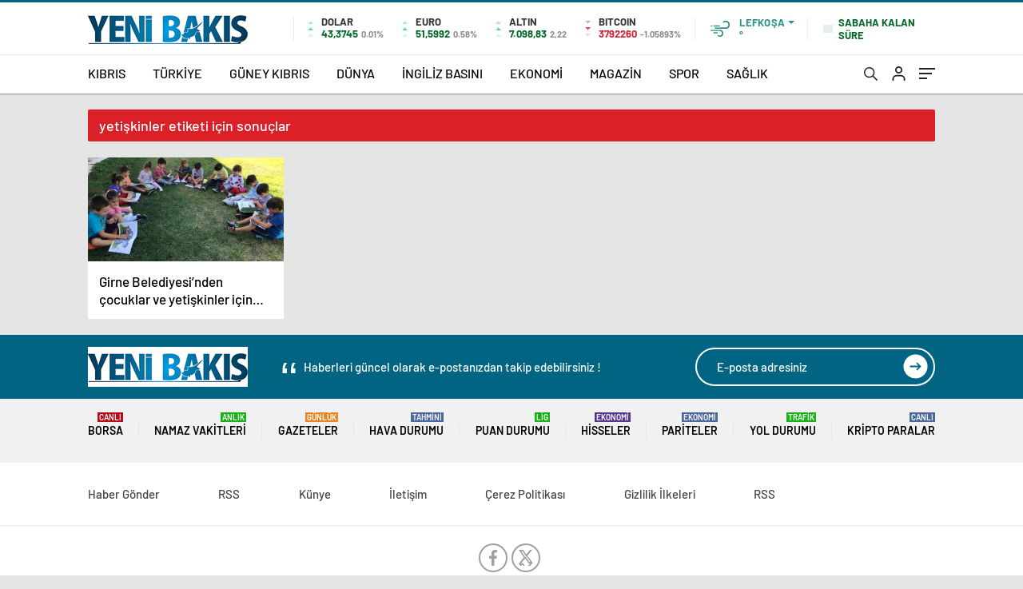

--- FILE ---
content_type: text/html; charset=UTF-8
request_url: https://yenibakisgazetesi.com/tag/yetiskinler/
body_size: 38089
content:
<!doctype html><html lang="tr" itemscope="" itemtype="https://schema.org/Organization"><head><script data-no-optimize="1">var litespeed_docref=sessionStorage.getItem("litespeed_docref");litespeed_docref&&(Object.defineProperty(document,"referrer",{get:function(){return litespeed_docref}}),sessionStorage.removeItem("litespeed_docref"));</script> <meta http-equiv="Content-Type" content="text/html; charset=utf-8"/><meta name="viewport" content="width=device-width, initial-scale=1.0, maximum-scale=1.0, user-scalable=no"/><meta name='robots' content='index, follow, max-image-preview:large, max-snippet:-1, max-video-preview:-1' /><title>yetişkinler arşivleri - Yeni Bakış Gazetesi</title><link rel="canonical" href="https://yenibakisgazetesi.com/tag/yetiskinler/" /><meta property="og:locale" content="tr_TR" /><meta property="og:type" content="article" /><meta property="og:title" content="yetişkinler arşivleri - Yeni Bakış Gazetesi" /><meta property="og:url" content="https://yenibakisgazetesi.com/tag/yetiskinler/" /><meta property="og:site_name" content="Yeni Bakış Gazetesi" /><meta name="twitter:card" content="summary_large_image" /> <script type="application/ld+json" class="yoast-schema-graph">{"@context":"https://schema.org","@graph":[{"@type":"CollectionPage","@id":"https://yenibakisgazetesi.com/tag/yetiskinler/","url":"https://yenibakisgazetesi.com/tag/yetiskinler/","name":"yetişkinler arşivleri - Yeni Bakış Gazetesi","isPartOf":{"@id":"https://yenibakisgazetesi.com/#website"},"primaryImageOfPage":{"@id":"https://yenibakisgazetesi.com/tag/yetiskinler/#primaryimage"},"image":{"@id":"https://yenibakisgazetesi.com/tag/yetiskinler/#primaryimage"},"thumbnailUrl":"https://yenibakisgazetesi.com/wp-content/uploads/2023/03/21323nhlSm8T0_okuma-etkinligi.jpg","breadcrumb":{"@id":"https://yenibakisgazetesi.com/tag/yetiskinler/#breadcrumb"},"inLanguage":"tr"},{"@type":"ImageObject","inLanguage":"tr","@id":"https://yenibakisgazetesi.com/tag/yetiskinler/#primaryimage","url":"https://yenibakisgazetesi.com/wp-content/uploads/2023/03/21323nhlSm8T0_okuma-etkinligi.jpg","contentUrl":"https://yenibakisgazetesi.com/wp-content/uploads/2023/03/21323nhlSm8T0_okuma-etkinligi.jpg","width":1024,"height":576},{"@type":"BreadcrumbList","@id":"https://yenibakisgazetesi.com/tag/yetiskinler/#breadcrumb","itemListElement":[{"@type":"ListItem","position":1,"name":"Anasayfa","item":"https://yenibakisgazetesi.com/"},{"@type":"ListItem","position":2,"name":"yetişkinler"}]},{"@type":"WebSite","@id":"https://yenibakisgazetesi.com/#website","url":"https://yenibakisgazetesi.com/","name":"Yeni Bakış Gazetesi","description":"En doğru ve güncel haberler","publisher":{"@id":"https://yenibakisgazetesi.com/#organization"},"potentialAction":[{"@type":"SearchAction","target":{"@type":"EntryPoint","urlTemplate":"https://yenibakisgazetesi.com/?s={search_term_string}"},"query-input":{"@type":"PropertyValueSpecification","valueRequired":true,"valueName":"search_term_string"}}],"inLanguage":"tr"},{"@type":"Organization","@id":"https://yenibakisgazetesi.com/#organization","name":"Yeni Bakış Gazetesi","alternateName":"Yeni Bakış","url":"https://yenibakisgazetesi.com/","logo":{"@type":"ImageObject","inLanguage":"tr","@id":"https://yenibakisgazetesi.com/#/schema/logo/image/","url":"https://yenibakisgazetesi.com/wp-content/uploads/2023/03/logo.jpg","contentUrl":"https://yenibakisgazetesi.com/wp-content/uploads/2023/03/logo.jpg","width":200,"height":50,"caption":"Yeni Bakış Gazetesi"},"image":{"@id":"https://yenibakisgazetesi.com/#/schema/logo/image/"},"sameAs":["https://www.facebook.com/YeniBakisSosyalMedya"]}]}</script> <link rel='dns-prefetch' href='//www.googletagmanager.com' /><link rel='dns-prefetch' href='//cdnjs.cloudflare.com' /><link rel="alternate" type="application/rss+xml" title="Yeni Bakış Gazetesi &raquo; yetişkinler etiket akışı" href="https://yenibakisgazetesi.com/tag/yetiskinler/feed/" /><style id='wp-img-auto-sizes-contain-inline-css' type='text/css'>img:is([sizes=auto i],[sizes^="auto," i]){contain-intrinsic-size:3000px 1500px}
/*# sourceURL=wp-img-auto-sizes-contain-inline-css */</style><link data-optimized="2" rel="stylesheet" href="https://yenibakisgazetesi.com/wp-content/litespeed/css/64c5ad26810b0f8e56a71a7cd18cc94f.css?ver=46ba5" /><style id='classic-theme-styles-inline-css' type='text/css'>/*! This file is auto-generated */
.wp-block-button__link{color:#fff;background-color:#32373c;border-radius:9999px;box-shadow:none;text-decoration:none;padding:calc(.667em + 2px) calc(1.333em + 2px);font-size:1.125em}.wp-block-file__button{background:#32373c;color:#fff;text-decoration:none}
/*# sourceURL=/wp-includes/css/classic-themes.min.css */</style><link rel='stylesheet' id='ycp-font-awesome-css' href='https://cdnjs.cloudflare.com/ajax/libs/font-awesome/6.4.0/css/all.min.css?ver=6.4.0' type='text/css' media='all' /> <script id="utils-js-extra" type="litespeed/javascript">var userSettings={"url":"/","uid":"0","time":"1769442869","secure":"1"}</script> <script type="litespeed/javascript" data-src="https://yenibakisgazetesi.com/wp-includes/js/jquery/jquery.min.js" id="jquery-core-js"></script> <script id="jquery-js-after" type="litespeed/javascript">var $=jQuery.noConflict()</script> 
 <script type="litespeed/javascript" data-src="https://www.googletagmanager.com/gtag/js?id=GT-MJBJWNT" id="google_gtagjs-js"></script> <script id="google_gtagjs-js-after" type="litespeed/javascript">window.dataLayer=window.dataLayer||[];function gtag(){dataLayer.push(arguments)}
gtag("set","linker",{"domains":["yenibakisgazetesi.com"]});gtag("js",new Date());gtag("set","developer_id.dZTNiMT",!0);gtag("config","GT-MJBJWNT")</script> <link rel="https://api.w.org/" href="https://yenibakisgazetesi.com/wp-json/" /><link rel="alternate" title="JSON" type="application/json" href="https://yenibakisgazetesi.com/wp-json/wp/v2/tags/6029" /><link rel="EditURI" type="application/rsd+xml" title="RSD" href="https://yenibakisgazetesi.com/xmlrpc.php?rsd" /><meta name="generator" content="WordPress 6.9" /><meta name="generator" content="Site Kit by Google 1.164.0" /><meta name="onesignal" content="wordpress-plugin"/> <script type="litespeed/javascript">window.OneSignalDeferred=window.OneSignalDeferred||[];OneSignalDeferred.push(function(OneSignal){var oneSignal_options={};window._oneSignalInitOptions=oneSignal_options;oneSignal_options.serviceWorkerParam={scope:'/wp-content/plugins/onesignal-free-web-push-notifications/sdk_files/push/onesignal/'};oneSignal_options.serviceWorkerPath='OneSignalSDKWorker.js';OneSignal.Notifications.setDefaultUrl("https://yenibakisgazetesi.com");oneSignal_options.wordpress=!0;oneSignal_options.appId='fe06b83d-e9ff-49ff-97b3-c432e13001f3';oneSignal_options.allowLocalhostAsSecureOrigin=!0;oneSignal_options.welcomeNotification={};oneSignal_options.welcomeNotification.disable=!0;oneSignal_options.path="https://yenibakisgazetesi.com/wp-content/plugins/onesignal-free-web-push-notifications/sdk_files/";oneSignal_options.safari_web_id="web.onesignal.auto.52bd6d36-ef00-42e1-a687-b4f3eaae4ff3";oneSignal_options.promptOptions={};oneSignal_options.promptOptions.actionMessage="Son dakika haberleri, yerel ve dünyadan en güncel gelişmeler için bildirimlere izin verin.";oneSignal_options.promptOptions.acceptButtonText="KABUL ET";oneSignal_options.promptOptions.cancelButtonText="TEŞEKKÜRLER";OneSignal.init(window._oneSignalInitOptions)});function documentInitOneSignal(){var oneSignal_elements=document.getElementsByClassName("OneSignal-prompt");var oneSignalLinkClickHandler=function(event){OneSignal.Notifications.requestPermission();event.preventDefault()};for(var i=0;i<oneSignal_elements.length;i++)
oneSignal_elements[i].addEventListener('click',oneSignalLinkClickHandler,!1);}
if(document.readyState==='complete'){documentInitOneSignal()}else{window.addEventListener("load",function(event){documentInitOneSignal()})}</script> <style type="text/css" id="wp-custom-css">.author-bio-section {
  display:none !important;
}
.sc-options-user {
	  display:none !important;
}</style><link rel="Shortcut Icon" href="https://yenibakisgazetesi.com/wp-content/uploads/2023/03/yfav.png" type="image/x-icon"><link rel="preload" href="https://yenibakisgazetesi.com/wp-content/themes/haberadam/fonts/barlow-regular.woff2" as="font"
crossorigin><link rel="preload" href="https://yenibakisgazetesi.com/wp-content/themes/haberadam/fonts/barlow-medium.woff2" as="font" crossorigin><link rel="preload" href="https://yenibakisgazetesi.com/wp-content/themes/haberadam/fonts/barlow-semibold.woff2" as="font"
crossorigin><link rel="preload" href="https://yenibakisgazetesi.com/wp-content/themes/haberadam/fonts/barlow-bold.woff2" as="font" crossorigin><link rel="preload" href="https://yenibakisgazetesi.com/wp-content/themes/haberadam/fonts/barlow-regular2.woff2" as="font"
crossorigin><link rel="preload" href="https://yenibakisgazetesi.com/wp-content/themes/haberadam/fonts/barlow-medium2.woff2" as="font"
crossorigin><link rel="preload" href="https://yenibakisgazetesi.com/wp-content/themes/haberadam/fonts/barlow-semibold2.woff2" as="font"
crossorigin><link rel="preload" href="https://yenibakisgazetesi.com/wp-content/themes/haberadam/fonts/barlow-bold2.woff2" as="font" crossorigin><style>@font-face {
            font-family: 'Barlow';
            font-style: normal;
            font-weight: 400;
            src: url(https://yenibakisgazetesi.com/wp-content/themes/haberadam/fonts/barlow-regular.woff2) format('woff2');
            unicode-range: U+0000-00FF, U+0131, U+0152-0153, U+02BB-02BC, U+02C6, U+02DA, U+02DC, U+2000-206F, U+2074, U+20AC, U+2122, U+2191, U+2193, U+2212, U+2215, U+FEFF, U+FFFD;
            font-display: swap;
        }

        @font-face {
            font-family: 'Barlow';
            font-style: normal;
            font-weight: 500;
            src: url(https://yenibakisgazetesi.com/wp-content/themes/haberadam/fonts/barlow-medium.woff2) format('woff2');
            unicode-range: U+0000-00FF, U+0131, U+0152-0153, U+02BB-02BC, U+02C6, U+02DA, U+02DC, U+2000-206F, U+2074, U+20AC, U+2122, U+2191, U+2193, U+2212, U+2215, U+FEFF, U+FFFD;
            font-display: swap;
        }

        @font-face {
            font-family: 'Barlow';
            font-style: normal;
            font-weight: 600;
            src: url(https://yenibakisgazetesi.com/wp-content/themes/haberadam/fonts/barlow-semibold.woff2) format('woff2');
            unicode-range: U+0000-00FF, U+0131, U+0152-0153, U+02BB-02BC, U+02C6, U+02DA, U+02DC, U+2000-206F, U+2074, U+20AC, U+2122, U+2191, U+2193, U+2212, U+2215, U+FEFF, U+FFFD;
            font-display: swap;
        }

        @font-face {
            font-family: 'Barlow';
            font-style: normal;
            font-weight: 700;
            src: url(https://yenibakisgazetesi.com/wp-content/themes/haberadam/fonts/barlow-bold.woff2) format('woff2');
            unicode-range: U+0000-00FF, U+0131, U+0152-0153, U+02BB-02BC, U+02C6, U+02DA, U+02DC, U+2000-206F, U+2074, U+20AC, U+2122, U+2191, U+2193, U+2212, U+2215, U+FEFF, U+FFFD;
            font-display: swap;
        }

        @font-face {
            font-family: 'Barlow';
            font-style: normal;
            font-weight: 400;
            src: url(https://yenibakisgazetesi.com/wp-content/themes/haberadam/fonts/barlow-regular2.woff2) format('woff2');
            unicode-range: U+0100-024F, U+0259, U+1E00-1EFF, U+2020, U+20A0-20AB, U+20AD-20CF, U+2113, U+2C60-2C7F, U+A720-A7FF;
            font-display: swap;
        }

        @font-face {
            font-family: 'Barlow';
            font-style: normal;
            font-weight: 500;
            src: url(https://yenibakisgazetesi.com/wp-content/themes/haberadam/fonts/barlow-medium2.woff2) format('woff2');
            unicode-range: U+0100-024F, U+0259, U+1E00-1EFF, U+2020, U+20A0-20AB, U+20AD-20CF, U+2113, U+2C60-2C7F, U+A720-A7FF;
            font-display: swap;
        }

        @font-face {
            font-family: 'Barlow';
            font-style: normal;
            font-weight: 600;
            src: url(https://yenibakisgazetesi.com/wp-content/themes/haberadam/fonts/barlow-semibold2.woff2) format('woff2');
            unicode-range: U+0100-024F, U+0259, U+1E00-1EFF, U+2020, U+20A0-20AB, U+20AD-20CF, U+2113, U+2C60-2C7F, U+A720-A7FF;
            font-display: swap;
        }

        @font-face {
            font-family: 'Barlow';
            font-style: normal;
            font-weight: 700;
            src: url(https://yenibakisgazetesi.com/wp-content/themes/haberadam/fonts/barlow-bold2.woff2) format('woff2');
            unicode-range: U+0100-024F, U+0259, U+1E00-1EFF, U+2020, U+20A0-20AB, U+20AD-20CF, U+2113, U+2C60-2C7F, U+A720-A7FF;
            font-display: swap;
        }</style><style>body{
        background-color: #e5e5e5;
    }
    .scdovizin button, .scdovizintab > div.active{
        background-color: #006482;
    }
    .scdovizintab > div.active{
        border-color: #006482;
    }
    .scdovizin-inputs.scifull span{
        border-color: #00648225;
    }
    #header-shape-gradient {
        --color-stop: #006482;
        --color-bot: #006482;
    }
    #zuck-modal-content .story-viewer .slides .item>.media{width: 700px;}
    #zuck-modal-content .strydesc{color: }
    .newsBox2 > i{background: #006482;opacity: 0.7;}
    .ayarlarkaydet.ayarkheader:hover {background-color:#006482;}
    .iletisim svg.titledot rect {fill:#006482;}
    .videoNewsBox ul li a strong:hover{color: #006482}
    .pageWrapper .pageMainWrap .contentWrap .pageNav ul li.active a:before, header{background: #006482}
    .pageWrapper .pageMainWrap .contentWrap .wideArea .contactForm .submit{background: #006482}
    .tag{background: #006482}
    .newsBox:hover>strong{color:#006482}
    .newsBox>strong:hover{color:#006482}
    .authorBox ul li a strong,#owl-wleft-slider3 .owl-nav button:hover{color:#006482}
    .options-icons.iconcom:hover .icon-border {
      background-color: #006482;
      border-color: #006482;
    }
    @media only screen and (max-width: 480px) {
        .header-bottom {
            background: #006482;
        }
    }

    .desk-menu-top ul li:first-child, .desk-menu-bottom-left li a:before, .desk-menu-bottom-right ul li a,
    .desk-menu-bottom-right ul li a span
    {color: #c9c9c990}
    .desk-menu-bottom-left li a i{ background-color: #c9c9c990 }
    .desk-menu-bottom-left li a, .desk-menu-bottom-right ul li a, .desk-menu-bottom-right ul li a span { border-color: #c9c9c990; }
    .desk-menu-bottom-right ul li a span svg path { fill: #c9c9c990; }

    .left .more a{background-color: #006482}

    #home > .bottom > .left .twoLineNews > div > div > div > div > div > div a strong:hover{color: #006482}
    .videoNewsBox ul li a span i{background: #006482}
    .pageWrapper .pageMainWrap .contentWrap .wideArea .contactForm .submit{background: #006482}
    .pageWrapper .pageMainWrap .contentWrap .pageNav ul li.active a:before{background: #006482}
    .pageWrapper .pageMainWrap .contentWrap .pageNav ul li > a:before{background: #006482}
    .header2.withHeader3 .hd-top, .hmfix .header2.withHeader3 .hd-bot.on, .hmfix .header-bottom.on, .wleft-slider-left li.active a figure, .hd-bot,
    .hd-bot, .header2.withHeader3 .hd-top, .hmfix .header2.withHeader3 .hd-bot.on, .yol-in-bottom ul li a span
    { border-color: #006482; }
    header .menu-item-has-children ul.sub-menu{ background-color: #222222 }
    .desk-menu{ background-color:#2a2929 }
    .bvgl-title{border-color: #006482 }
    div#owl-wleft-slider3 .owl-dots button:hover:after, div#owl-wleft-slider3 .owl-dots button.active:after,
    .main-manset .owl-dots button.active, .main-manset .owl-nav .owl-prev:hover, .main-manset .owl-nav .owl-next:hover,
    .tab-up-in .owl-dots button.active, .header-bottom-left:before, .header-bottom-left #logo,
    .header-bottom-left nav ul li a:after, .hd-bot-left #logo, .hd-bot-left .mobile-logo, a.mobile-logo, .gazete-detay-left ul li a:before
    {
        background-color: #006482;
    }

    .yr-in a p:hover,.hd-bot-right nav ul li a:hover{ color:#006482 }

    #owl-wleft-slider2 .owl-dots button.active,div#owl-wleft-slider .owl-dots button.active, div#owl-wleft-slider3 .owl-dots button.active,
    .tab-up-in .owl-dots button.active, .main-manset #owl-main-manset .owl-dot.active{
        background-color: #006482 !important;
    }
    .yol-in-bottom ul li a span{ border-color: #006482 !important; }

    #home.container .newsBox>strong span:hover, #home.container .newsBox>strong:hover span, .flmc .news-four-2 .news-four-in span:hover,
    .kat-grid-right-five a:hover strong, #home.container .newsBox>strong:hover span, .fively-left a:hover h5, .news-four-in a.news-four-link:hover .news-four-in-title span,
    .yol-in-bottom ul li a:hover span, .footer-links-left ul li a:hover, .gazete-detay-left ul li a:hover span, .gazete-detay-left ul li a.active span,
    .gazete-dr-gun li a:hover, .gazeteler-top h1 b
    {
        color: #006482 !important;
    }

    .hm-top .select-vakit{ background-color: #006482 }

    .mobile-menu h3{ color: #006482 }

        footer .logo-pattern{background-color: #006482}
    
    
    @media screen and (max-width:568px) {
        #home > .bottom .left .sixNewsSymmetry > div {
            width: 100%;
            flex: 100%;
            max-width: 100%;
            padding-left: 5px;
            padding-right: 5px !important;
        }
    }

        .ows-in h3, #owl-wleft-slider2 .ows-in h3, #owl-wleft-slider3 .ows-in h3, .main-manset-title h3,.tab-up-title h3{text-transform: unset;}
        .ows-in h3::first-line{color:#e5d520}
            .container .newsBox>strong:hover span{ color: #006482 }
    .mid-va span:first-child{background-color: transparent}
    .weat-d-tag a:hover{background-color: #006482 !important;border-color: #006482 !important;}</style> <script type="litespeed/javascript">var ajaxurl="https://yenibakisgazetesi.com/wp-admin/admin-ajax.php"</script> <style id='global-styles-inline-css' type='text/css'>:root{--wp--preset--aspect-ratio--square: 1;--wp--preset--aspect-ratio--4-3: 4/3;--wp--preset--aspect-ratio--3-4: 3/4;--wp--preset--aspect-ratio--3-2: 3/2;--wp--preset--aspect-ratio--2-3: 2/3;--wp--preset--aspect-ratio--16-9: 16/9;--wp--preset--aspect-ratio--9-16: 9/16;--wp--preset--color--black: #000000;--wp--preset--color--cyan-bluish-gray: #abb8c3;--wp--preset--color--white: #ffffff;--wp--preset--color--pale-pink: #f78da7;--wp--preset--color--vivid-red: #cf2e2e;--wp--preset--color--luminous-vivid-orange: #ff6900;--wp--preset--color--luminous-vivid-amber: #fcb900;--wp--preset--color--light-green-cyan: #7bdcb5;--wp--preset--color--vivid-green-cyan: #00d084;--wp--preset--color--pale-cyan-blue: #8ed1fc;--wp--preset--color--vivid-cyan-blue: #0693e3;--wp--preset--color--vivid-purple: #9b51e0;--wp--preset--gradient--vivid-cyan-blue-to-vivid-purple: linear-gradient(135deg,rgb(6,147,227) 0%,rgb(155,81,224) 100%);--wp--preset--gradient--light-green-cyan-to-vivid-green-cyan: linear-gradient(135deg,rgb(122,220,180) 0%,rgb(0,208,130) 100%);--wp--preset--gradient--luminous-vivid-amber-to-luminous-vivid-orange: linear-gradient(135deg,rgb(252,185,0) 0%,rgb(255,105,0) 100%);--wp--preset--gradient--luminous-vivid-orange-to-vivid-red: linear-gradient(135deg,rgb(255,105,0) 0%,rgb(207,46,46) 100%);--wp--preset--gradient--very-light-gray-to-cyan-bluish-gray: linear-gradient(135deg,rgb(238,238,238) 0%,rgb(169,184,195) 100%);--wp--preset--gradient--cool-to-warm-spectrum: linear-gradient(135deg,rgb(74,234,220) 0%,rgb(151,120,209) 20%,rgb(207,42,186) 40%,rgb(238,44,130) 60%,rgb(251,105,98) 80%,rgb(254,248,76) 100%);--wp--preset--gradient--blush-light-purple: linear-gradient(135deg,rgb(255,206,236) 0%,rgb(152,150,240) 100%);--wp--preset--gradient--blush-bordeaux: linear-gradient(135deg,rgb(254,205,165) 0%,rgb(254,45,45) 50%,rgb(107,0,62) 100%);--wp--preset--gradient--luminous-dusk: linear-gradient(135deg,rgb(255,203,112) 0%,rgb(199,81,192) 50%,rgb(65,88,208) 100%);--wp--preset--gradient--pale-ocean: linear-gradient(135deg,rgb(255,245,203) 0%,rgb(182,227,212) 50%,rgb(51,167,181) 100%);--wp--preset--gradient--electric-grass: linear-gradient(135deg,rgb(202,248,128) 0%,rgb(113,206,126) 100%);--wp--preset--gradient--midnight: linear-gradient(135deg,rgb(2,3,129) 0%,rgb(40,116,252) 100%);--wp--preset--font-size--small: 13px;--wp--preset--font-size--medium: 20px;--wp--preset--font-size--large: 36px;--wp--preset--font-size--x-large: 42px;--wp--preset--spacing--20: 0.44rem;--wp--preset--spacing--30: 0.67rem;--wp--preset--spacing--40: 1rem;--wp--preset--spacing--50: 1.5rem;--wp--preset--spacing--60: 2.25rem;--wp--preset--spacing--70: 3.38rem;--wp--preset--spacing--80: 5.06rem;--wp--preset--shadow--natural: 6px 6px 9px rgba(0, 0, 0, 0.2);--wp--preset--shadow--deep: 12px 12px 50px rgba(0, 0, 0, 0.4);--wp--preset--shadow--sharp: 6px 6px 0px rgba(0, 0, 0, 0.2);--wp--preset--shadow--outlined: 6px 6px 0px -3px rgb(255, 255, 255), 6px 6px rgb(0, 0, 0);--wp--preset--shadow--crisp: 6px 6px 0px rgb(0, 0, 0);}:where(.is-layout-flex){gap: 0.5em;}:where(.is-layout-grid){gap: 0.5em;}body .is-layout-flex{display: flex;}.is-layout-flex{flex-wrap: wrap;align-items: center;}.is-layout-flex > :is(*, div){margin: 0;}body .is-layout-grid{display: grid;}.is-layout-grid > :is(*, div){margin: 0;}:where(.wp-block-columns.is-layout-flex){gap: 2em;}:where(.wp-block-columns.is-layout-grid){gap: 2em;}:where(.wp-block-post-template.is-layout-flex){gap: 1.25em;}:where(.wp-block-post-template.is-layout-grid){gap: 1.25em;}.has-black-color{color: var(--wp--preset--color--black) !important;}.has-cyan-bluish-gray-color{color: var(--wp--preset--color--cyan-bluish-gray) !important;}.has-white-color{color: var(--wp--preset--color--white) !important;}.has-pale-pink-color{color: var(--wp--preset--color--pale-pink) !important;}.has-vivid-red-color{color: var(--wp--preset--color--vivid-red) !important;}.has-luminous-vivid-orange-color{color: var(--wp--preset--color--luminous-vivid-orange) !important;}.has-luminous-vivid-amber-color{color: var(--wp--preset--color--luminous-vivid-amber) !important;}.has-light-green-cyan-color{color: var(--wp--preset--color--light-green-cyan) !important;}.has-vivid-green-cyan-color{color: var(--wp--preset--color--vivid-green-cyan) !important;}.has-pale-cyan-blue-color{color: var(--wp--preset--color--pale-cyan-blue) !important;}.has-vivid-cyan-blue-color{color: var(--wp--preset--color--vivid-cyan-blue) !important;}.has-vivid-purple-color{color: var(--wp--preset--color--vivid-purple) !important;}.has-black-background-color{background-color: var(--wp--preset--color--black) !important;}.has-cyan-bluish-gray-background-color{background-color: var(--wp--preset--color--cyan-bluish-gray) !important;}.has-white-background-color{background-color: var(--wp--preset--color--white) !important;}.has-pale-pink-background-color{background-color: var(--wp--preset--color--pale-pink) !important;}.has-vivid-red-background-color{background-color: var(--wp--preset--color--vivid-red) !important;}.has-luminous-vivid-orange-background-color{background-color: var(--wp--preset--color--luminous-vivid-orange) !important;}.has-luminous-vivid-amber-background-color{background-color: var(--wp--preset--color--luminous-vivid-amber) !important;}.has-light-green-cyan-background-color{background-color: var(--wp--preset--color--light-green-cyan) !important;}.has-vivid-green-cyan-background-color{background-color: var(--wp--preset--color--vivid-green-cyan) !important;}.has-pale-cyan-blue-background-color{background-color: var(--wp--preset--color--pale-cyan-blue) !important;}.has-vivid-cyan-blue-background-color{background-color: var(--wp--preset--color--vivid-cyan-blue) !important;}.has-vivid-purple-background-color{background-color: var(--wp--preset--color--vivid-purple) !important;}.has-black-border-color{border-color: var(--wp--preset--color--black) !important;}.has-cyan-bluish-gray-border-color{border-color: var(--wp--preset--color--cyan-bluish-gray) !important;}.has-white-border-color{border-color: var(--wp--preset--color--white) !important;}.has-pale-pink-border-color{border-color: var(--wp--preset--color--pale-pink) !important;}.has-vivid-red-border-color{border-color: var(--wp--preset--color--vivid-red) !important;}.has-luminous-vivid-orange-border-color{border-color: var(--wp--preset--color--luminous-vivid-orange) !important;}.has-luminous-vivid-amber-border-color{border-color: var(--wp--preset--color--luminous-vivid-amber) !important;}.has-light-green-cyan-border-color{border-color: var(--wp--preset--color--light-green-cyan) !important;}.has-vivid-green-cyan-border-color{border-color: var(--wp--preset--color--vivid-green-cyan) !important;}.has-pale-cyan-blue-border-color{border-color: var(--wp--preset--color--pale-cyan-blue) !important;}.has-vivid-cyan-blue-border-color{border-color: var(--wp--preset--color--vivid-cyan-blue) !important;}.has-vivid-purple-border-color{border-color: var(--wp--preset--color--vivid-purple) !important;}.has-vivid-cyan-blue-to-vivid-purple-gradient-background{background: var(--wp--preset--gradient--vivid-cyan-blue-to-vivid-purple) !important;}.has-light-green-cyan-to-vivid-green-cyan-gradient-background{background: var(--wp--preset--gradient--light-green-cyan-to-vivid-green-cyan) !important;}.has-luminous-vivid-amber-to-luminous-vivid-orange-gradient-background{background: var(--wp--preset--gradient--luminous-vivid-amber-to-luminous-vivid-orange) !important;}.has-luminous-vivid-orange-to-vivid-red-gradient-background{background: var(--wp--preset--gradient--luminous-vivid-orange-to-vivid-red) !important;}.has-very-light-gray-to-cyan-bluish-gray-gradient-background{background: var(--wp--preset--gradient--very-light-gray-to-cyan-bluish-gray) !important;}.has-cool-to-warm-spectrum-gradient-background{background: var(--wp--preset--gradient--cool-to-warm-spectrum) !important;}.has-blush-light-purple-gradient-background{background: var(--wp--preset--gradient--blush-light-purple) !important;}.has-blush-bordeaux-gradient-background{background: var(--wp--preset--gradient--blush-bordeaux) !important;}.has-luminous-dusk-gradient-background{background: var(--wp--preset--gradient--luminous-dusk) !important;}.has-pale-ocean-gradient-background{background: var(--wp--preset--gradient--pale-ocean) !important;}.has-electric-grass-gradient-background{background: var(--wp--preset--gradient--electric-grass) !important;}.has-midnight-gradient-background{background: var(--wp--preset--gradient--midnight) !important;}.has-small-font-size{font-size: var(--wp--preset--font-size--small) !important;}.has-medium-font-size{font-size: var(--wp--preset--font-size--medium) !important;}.has-large-font-size{font-size: var(--wp--preset--font-size--large) !important;}.has-x-large-font-size{font-size: var(--wp--preset--font-size--x-large) !important;}
/*# sourceURL=global-styles-inline-css */</style></head><body class=" hmfix  mm-wrapper"><style media="screen">header .logo-pattern {
        display: none;
    }</style><div class="header2after"></div><header class="header2 withHeader3"><div class="hd-top"><div class="container"><div class="hd-top-in"><div class="logo-pattern"></div><a href="https://yenibakisgazetesi.com/" id="logo" class="desktop-logo"><img data-lazyloaded="1" src="[data-uri]" width="200" height="50" data-src="https://yenibakisgazetesi.com/wp-content/uploads/2023/03/logo.jpg" class="logo-lzy" alt="Yeni Bakış Gazetesi" /></a>
<a href="https://yenibakisgazetesi.com/" class="mobile-logo"><img data-lazyloaded="1" src="[data-uri]" width="200" height="50" data-src="https://yenibakisgazetesi.com/wp-content/uploads/2023/03/logo.jpg" class="logo-lzy"  alt="Yeni Bakış Gazetesi" /></a><div class="hd-top-left"><div class="htl-i"><div class="htl-i-left up">
<span></span>
<span></span>
<span></span></div><div class="htl-i-right">
<span>DOLAR</span>
<b class="up">43,3745<u> 0.01%</u></b></div></div><div class="htl-i"><div class="htl-i-left up">
<span></span>
<span></span>
<span></span></div><div class="htl-i-right">
<span>EURO</span>
<b class="up">51,5992<u> 0.58%</u></b></div></div><div class="htl-i"><div class="htl-i-left up">
<span></span>
<span></span>
<span></span></div><div class="htl-i-right">
<span>ALTIN</span>
<b class="up">7.098,83<u>2,22</u></b></div></div><div class="htl-i htlison"><div class="htl-i-left down">
<span></span>
<span></span>
<span></span></div><div class="htl-i-right">
<span>BITCOIN</span>
<b class="down">3792260<u>-1.05893%</u></b></div></div><div class="header-top-right"><div class="wheat"><div class="weatherStatus">
<i class=""></i><div class="hwwi-flex"><div class="hwwi-top">
<span>Lefkoşa</span></div><div class="hwwi-bottom">
<span>°</span><p></p></div></div></div><div class="wheatall" style="visibility: hidden;opacity: 0;transform: translateY(18px);"><div class="selectli-place">
<input type="text" name="" value="" placeholder="Şehir Ara">
<img data-lazyloaded="1" src="[data-uri]" width="17" height="19" data-src="https://yenibakisgazetesi.com/wp-content/themes/haberadam/img/icons/search.png" alt="s" class="des-g"></div><ul><li data-city="adana" onclick="getWeather(1)">Adana</li><li data-city="adiyaman" onclick="getWeather(2)">Adıyaman</li><li data-city="afyonkarahisar" onclick="getWeather(3)">Afyonkarahisar</li><li data-city="agri" onclick="getWeather(4)">Ağrı</li><li data-city="amasya" onclick="getWeather(5)">Amasya</li><li data-city="ankara" onclick="getWeather(6)">Ankara</li><li data-city="antalya" onclick="getWeather(7)">Antalya</li><li data-city="artvin" onclick="getWeather(8)">Artvin</li><li data-city="aydin" onclick="getWeather(9)">Aydın</li><li data-city="balikesir" onclick="getWeather(10)">Balıkesir</li><li data-city="bilecik" onclick="getWeather(11)">Bilecik</li><li data-city="bingol" onclick="getWeather(12)">Bingöl</li><li data-city="bitlis" onclick="getWeather(13)">Bitlis</li><li data-city="bolu" onclick="getWeather(14)">Bolu</li><li data-city="burdur" onclick="getWeather(15)">Burdur</li><li data-city="bursa" onclick="getWeather(16)">Bursa</li><li data-city="canakkale" onclick="getWeather(17)">Çanakkale</li><li data-city="cankiri" onclick="getWeather(18)">Çankırı</li><li data-city="corum" onclick="getWeather(19)">Çorum</li><li data-city="denizli" onclick="getWeather(20)">Denizli</li><li data-city="diyarbakir" onclick="getWeather(21)">Diyarbakır</li><li data-city="edirne" onclick="getWeather(22)">Edirne</li><li data-city="elazig" onclick="getWeather(23)">Elazığ</li><li data-city="erzincan" onclick="getWeather(24)">Erzincan</li><li data-city="erzurum" onclick="getWeather(25)">Erzurum</li><li data-city="eskisehir" onclick="getWeather(26)">Eskişehir</li><li data-city="gaziantep" onclick="getWeather(27)">Gaziantep</li><li data-city="giresun" onclick="getWeather(28)">Giresun</li><li data-city="gumushane" onclick="getWeather(29)">Gümüşhane</li><li data-city="hakkri" onclick="getWeather(30)">Hakkâri</li><li data-city="hatay" onclick="getWeather(31)">Hatay</li><li data-city="isparta" onclick="getWeather(32)">Isparta</li><li data-city="mersin" onclick="getWeather(33)">Mersin</li><li data-city="istanbul" onclick="getWeather(34)">İstanbul</li><li data-city="izmir" onclick="getWeather(35)">İzmir</li><li data-city="kars" onclick="getWeather(36)">Kars</li><li data-city="kastamonu" onclick="getWeather(37)">Kastamonu</li><li data-city="kayseri" onclick="getWeather(38)">Kayseri</li><li data-city="kirklareli" onclick="getWeather(39)">Kırklareli</li><li data-city="kirsehir" onclick="getWeather(40)">Kırşehir</li><li data-city="kocaeli" onclick="getWeather(41)">Kocaeli</li><li data-city="konya" onclick="getWeather(42)">Konya</li><li data-city="kutahya" onclick="getWeather(43)">Kütahya</li><li data-city="malatya" onclick="getWeather(44)">Malatya</li><li data-city="manisa" onclick="getWeather(45)">Manisa</li><li data-city="kahramanmaras" onclick="getWeather(46)">Kahramanmaraş</li><li data-city="mardin" onclick="getWeather(47)">Mardin</li><li data-city="mugla" onclick="getWeather(48)">Muğla</li><li data-city="mus" onclick="getWeather(49)">Muş</li><li data-city="nevsehir" onclick="getWeather(50)">Nevşehir</li><li data-city="nigde" onclick="getWeather(51)">Niğde</li><li data-city="ordu" onclick="getWeather(52)">Ordu</li><li data-city="rize" onclick="getWeather(53)">Rize</li><li data-city="sakarya" onclick="getWeather(54)">Sakarya</li><li data-city="samsun" onclick="getWeather(55)">Samsun</li><li data-city="siirt" onclick="getWeather(56)">Siirt</li><li data-city="sinop" onclick="getWeather(57)">Sinop</li><li data-city="sivas" onclick="getWeather(58)">Sivas</li><li data-city="tekirdag" onclick="getWeather(59)">Tekirdağ</li><li data-city="tokat" onclick="getWeather(60)">Tokat</li><li data-city="trabzon" onclick="getWeather(61)">Trabzon</li><li data-city="tunceli" onclick="getWeather(62)">Tunceli</li><li data-city="sanliurfa" onclick="getWeather(63)">Şanlıurfa</li><li data-city="usak" onclick="getWeather(64)">Uşak</li><li data-city="van" onclick="getWeather(65)">Van</li><li data-city="yozgat" onclick="getWeather(66)">Yozgat</li><li data-city="zonguldak" onclick="getWeather(67)">Zonguldak</li><li data-city="aksaray" onclick="getWeather(68)">Aksaray</li><li data-city="bayburt" onclick="getWeather(69)">Bayburt</li><li data-city="karaman" onclick="getWeather(70)">Karaman</li><li data-city="kirikkale" onclick="getWeather(71)">Kırıkkale</li><li data-city="batman" onclick="getWeather(72)">Batman</li><li data-city="sirnak" onclick="getWeather(73)">Şırnak</li><li data-city="bartin" onclick="getWeather(74)">Bartın</li><li data-city="ardahan" onclick="getWeather(75)">Ardahan</li><li data-city="igdir" onclick="getWeather(76)">Iğdır</li><li data-city="yalova" onclick="getWeather(77)">Yalova</li><li data-city="karabuk" onclick="getWeather(78)">Karabük</li><li data-city="kilis" onclick="getWeather(79)">Kilis</li><li data-city="osmaniye" onclick="getWeather(80)">Osmaniye</li><li data-city="duzce" onclick="getWeather(81)">Düzce</li></ul></div></div><div class="header2-vakit">
<span></span><p>SABAHA KALAN SÜRE</p></div></div></div><div class="hd-top-right"><div class="header-bottom-right-options"><ul><li class="hdr-s "><a href="javascript:;">
<svg id="asd" class="des-g" data-name="Layer 1" xmlns="https://www.w3.org/2000/svg" width="17" height="19" viewBox="0 0 23.08 23.2"><path d="M15.39,15.39l7,7.11ZM1,9.09a8.09,8.09,0,1,1,8.09,8.08A8.09,8.09,0,0,1,1,9.09Z" transform="translate(0 0)" style="fill:none;stroke:#222;stroke-linecap:round;stroke-width:2px"></path></svg><svg id="asd" class="mobileg-g" data-name="Layer 1" xmlns="https://www.w3.org/2000/svg" width="17" height="19" viewBox="0 0 23.08 23.2"><path d="M15.39,15.39l7,7.11ZM1,9.09a8.09,8.09,0,1,1,8.09,8.08A8.09,8.09,0,0,1,1,9.09Z" transform="translate(0 0)" style="fill:none;stroke:#fff;stroke-linecap:round;stroke-width:2px"></path></svg>
</a><div class="header-search-form" style="visibility: hidden;opacity: 0;transform: translateY(10px);"><div class="container"><div class="hsf-in"><form class="" action="https://yenibakisgazetesi.com/" method="get">
<input type="text" name="s" placeholder="Ne aramak istersiniz?"><div class="s-close">
<svg width="12" height="12" version="1.1" id="Capa_1" xmlns="https://www.w3.org/2000/svg" xmlns:xlink="https://www.w3.org/1999/xlink" x="0px" y="0px"
viewBox="0 0 47.971 47.971" style="enable-background:new 0 0 47.971 47.971;" xml:space="preserve">
<g>
<path d="M28.228,23.986L47.092,5.122c1.172-1.171,1.172-3.071,0-4.242c-1.172-1.172-3.07-1.172-4.242,0L23.986,19.744L5.121,0.88
c-1.172-1.172-3.07-1.172-4.242,0c-1.172,1.171-1.172,3.071,0,4.242l18.865,18.864L0.879,42.85c-1.172,1.171-1.172,3.071,0,4.242
C1.465,47.677,2.233,47.97,3,47.97s1.535-0.293,2.121-0.879l18.865-18.864L42.85,47.091c0.586,0.586,1.354,0.879,2.121,0.879
s1.535-0.293,2.121-0.879c1.172-1.171,1.172-3.071,0-4.242L28.228,23.986z" fill="#222"/>
</g>
<g>
</g>
<g>
</g>
<g>
</g>
<g>
</g>
<g>
</g>
<g>
</g>
<g>
</g>
<g>
</g>
<g>
</g>
<g>
</g>
<g>
</g>
<g>
</g>
<g>
</g>
<g>
</g>
<g>
</g>
</svg></div></form></div></div></div></li><li class="des-g">
<a href="https://yenibakisgazetesi.com/giris">
<svg xmlns="https://www.w3.org/2000/svg" class="des-g" width="17" height="18" viewBox="0 0 18 20"><path d="M1683,42V40a4,4,0,0,0-4-4h-6a4,4,0,0,0-4,4v2h-2V40a6,6,0,0,1,6-6h6a6,6,0,0,1,6,6v2Zm-12-15a5,5,0,1,1,5,5A5,5,0,0,1,1671,27Zm2,0a3,3,0,1,0,3-3A3,3,0,0,0,1673,27Z" transform="translate(-1667 -22)" fill="#222"/></svg>
<svg xmlns="https://www.w3.org/2000/svg" class="mobileg-g" width="17" height="18" viewBox="0 0 18 20"><path d="M1683,42V40a4,4,0,0,0-4-4h-6a4,4,0,0,0-4,4v2h-2V40a6,6,0,0,1,6-6h6a6,6,0,0,1,6,6v2Zm-12-15a5,5,0,1,1,5,5A5,5,0,0,1,1671,27Zm2,0a3,3,0,1,0,3-3A3,3,0,0,0,1673,27Z" transform="translate(-1667 -22)" fill="#fff"/></svg>
</a></li><li ><div class="hamburger m-toggle"><div class="hamburger-in">
<span></span>
<span></span>
<span></span></div></div></li></ul></div></div></div></div></div><div class="hd-bot"><div class="container"><div class="hd-bot-flex"><div class="hd-bot-right"><nav><ul id="menu-ust-menu" class="menu"><li id="menu-item-659" class="menu-item menu-item-type-taxonomy menu-item-object-category menu-item-659"><a href="https://yenibakisgazetesi.com/kibris/">KIBRIS</a></li><li id="menu-item-660" class="menu-item menu-item-type-taxonomy menu-item-object-category menu-item-660"><a href="https://yenibakisgazetesi.com/turkiye/">TÜRKİYE</a></li><li id="menu-item-658" class="menu-item menu-item-type-taxonomy menu-item-object-category menu-item-658"><a href="https://yenibakisgazetesi.com/guney-kibris/">GÜNEY KIBRIS</a></li><li id="menu-item-656" class="menu-item menu-item-type-taxonomy menu-item-object-category menu-item-656"><a href="https://yenibakisgazetesi.com/dunya/">DÜNYA</a></li><li id="menu-item-665" class="menu-item menu-item-type-taxonomy menu-item-object-category menu-item-665"><a href="https://yenibakisgazetesi.com/ingiliz-basini/">İNGİLİZ BASINI</a></li><li id="menu-item-657" class="menu-item menu-item-type-taxonomy menu-item-object-category menu-item-657"><a href="https://yenibakisgazetesi.com/ekonomi/">EKONOMİ</a></li><li id="menu-item-661" class="menu-item menu-item-type-taxonomy menu-item-object-category menu-item-661"><a href="https://yenibakisgazetesi.com/magazin/">MAGAZİN</a></li><li id="menu-item-662" class="menu-item menu-item-type-taxonomy menu-item-object-category menu-item-662"><a href="https://yenibakisgazetesi.com/spor/">SPOR</a></li><li id="menu-item-664" class="menu-item menu-item-type-taxonomy menu-item-object-category menu-item-664"><a href="https://yenibakisgazetesi.com/saglik/">SAĞLIK</a></li></ul></nav></div><div class="hd-top-right"><div class="header-bottom-right-options"><ul><li class="hdr-s "><a href="javascript:;">
<svg id="asd" class="des-g" data-name="Layer 1" xmlns="https://www.w3.org/2000/svg" width="17" height="19" viewBox="0 0 23.08 23.2"><path d="M15.39,15.39l7,7.11ZM1,9.09a8.09,8.09,0,1,1,8.09,8.08A8.09,8.09,0,0,1,1,9.09Z" transform="translate(0 0)" style="fill:none;stroke:#222;stroke-linecap:round;stroke-width:2px"></path></svg><svg id="asd" class="mobileg-g" data-name="Layer 1" xmlns="https://www.w3.org/2000/svg" width="17" height="19" viewBox="0 0 23.08 23.2"><path d="M15.39,15.39l7,7.11ZM1,9.09a8.09,8.09,0,1,1,8.09,8.08A8.09,8.09,0,0,1,1,9.09Z" transform="translate(0 0)" style="fill:none;stroke:#fff;stroke-linecap:round;stroke-width:2px"></path></svg>
</a><div class="header-search-form" style="visibility: hidden;opacity: 0;transform: translateY(10px);"><div class="container"><div class="hsf-in"><form class="" action="https://yenibakisgazetesi.com/" method="get">
<input type="text" name="s" placeholder="Ne aramak istersiniz?"><div class="s-close">
<svg width="12" height="12" version="1.1" id="Capa_1" xmlns="https://www.w3.org/2000/svg" xmlns:xlink="https://www.w3.org/1999/xlink" x="0px" y="0px"
viewBox="0 0 47.971 47.971" style="enable-background:new 0 0 47.971 47.971;" xml:space="preserve">
<g>
<path d="M28.228,23.986L47.092,5.122c1.172-1.171,1.172-3.071,0-4.242c-1.172-1.172-3.07-1.172-4.242,0L23.986,19.744L5.121,0.88
c-1.172-1.172-3.07-1.172-4.242,0c-1.172,1.171-1.172,3.071,0,4.242l18.865,18.864L0.879,42.85c-1.172,1.171-1.172,3.071,0,4.242
C1.465,47.677,2.233,47.97,3,47.97s1.535-0.293,2.121-0.879l18.865-18.864L42.85,47.091c0.586,0.586,1.354,0.879,2.121,0.879
s1.535-0.293,2.121-0.879c1.172-1.171,1.172-3.071,0-4.242L28.228,23.986z" fill="#222"/>
</g>
<g>
</g>
<g>
</g>
<g>
</g>
<g>
</g>
<g>
</g>
<g>
</g>
<g>
</g>
<g>
</g>
<g>
</g>
<g>
</g>
<g>
</g>
<g>
</g>
<g>
</g>
<g>
</g>
<g>
</g>
</svg></div></form></div></div></div></li><li class="des-g">
<a href="https://yenibakisgazetesi.com/giris">
<svg xmlns="https://www.w3.org/2000/svg" class="des-g" width="17" height="18" viewBox="0 0 18 20"><path d="M1683,42V40a4,4,0,0,0-4-4h-6a4,4,0,0,0-4,4v2h-2V40a6,6,0,0,1,6-6h6a6,6,0,0,1,6,6v2Zm-12-15a5,5,0,1,1,5,5A5,5,0,0,1,1671,27Zm2,0a3,3,0,1,0,3-3A3,3,0,0,0,1673,27Z" transform="translate(-1667 -22)" fill="#222"/></svg>
<svg xmlns="https://www.w3.org/2000/svg" class="mobileg-g" width="17" height="18" viewBox="0 0 18 20"><path d="M1683,42V40a4,4,0,0,0-4-4h-6a4,4,0,0,0-4,4v2h-2V40a6,6,0,0,1,6-6h6a6,6,0,0,1,6,6v2Zm-12-15a5,5,0,1,1,5,5A5,5,0,0,1,1671,27Zm2,0a3,3,0,1,0,3-3A3,3,0,0,0,1673,27Z" transform="translate(-1667 -22)" fill="#fff"/></svg>
</a></li><li ><div class="hamburger m-toggle"><div class="hamburger-in">
<span></span>
<span></span>
<span></span></div></div></li></ul></div></div></div></div></div><div class="mobileSearch"><div class="mobileSearch-close"><div class="mss-close">
<svg width="12" height="12" version="1.1" id="Capa_1" xmlns="https://www.w3.org/2000/svg" xmlns:xlink="https://www.w3.org/1999/xlink" x="0px" y="0px" viewBox="0 0 47.971 47.971" style="enable-background:new 0 0 47.971 47.971;" xml:space="preserve">
<g>
<path d="M28.228,23.986L47.092,5.122c1.172-1.171,1.172-3.071,0-4.242c-1.172-1.172-3.07-1.172-4.242,0L23.986,19.744L5.121,0.88
c-1.172-1.172-3.07-1.172-4.242,0c-1.172,1.171-1.172,3.071,0,4.242l18.865,18.864L0.879,42.85c-1.172,1.171-1.172,3.071,0,4.242
C1.465,47.677,2.233,47.97,3,47.97s1.535-0.293,2.121-0.879l18.865-18.864L42.85,47.091c0.586,0.586,1.354,0.879,2.121,0.879
s1.535-0.293,2.121-0.879c1.172-1.171,1.172-3.071,0-4.242L28.228,23.986z" fill="#222"></path>
</g>
<g></g>
<g></g>
<g></g>
<g></g>
<g></g>
<g></g>
<g></g>
<g></g>
<g></g>
<g></g>
<g></g>
<g></g>
<g></g>
<g></g>
<g></g>
</svg></div></div><div class="mobileSearch-top"><form method="get" action="https://yenibakisgazetesi.com/"><div class="mobileSearch-flex">
<button type="submit">
<svg id="asdf" data-name="Layer 1" xmlns="https://www.w3.org/2000/svg" width="17" height="19" viewBox="0 0 23.08 23.2">
<path d="M15.39,15.39l7,7.11ZM1,9.09a8.09,8.09,0,1,1,8.09,8.08A8.09,8.09,0,0,1,1,9.09Z" transform="translate(0 0)" style="fill:none;stroke:#fff;stroke-linecap:round;stroke-width:2px"></path>
</svg>
</button>
<input type="text" name="s" placeholder="Hızlı Ara" required=""></div></form></div><div class="mobileSearch-bottom"><ul><li>
<a href="https://yenibakisgazetesi.com/tag/zye/"><svg version="1.1" id="Capa_1" width="12px" height="12px" xmlns="https://www.w3.org/2000/svg" xmlns:xlink="http://www.w3.org/1999/xlink" x="0px" y="0px" viewBox="0 0 512 512" style="enable-background:new 0 0 512 512;" xml:space="preserve">
<g>
<g>
<path d="M506.134,241.843c-0.006-0.006-0.011-0.013-0.018-0.019l-104.504-104c-7.829-7.791-20.492-7.762-28.285,0.068
c-7.792,7.829-7.762,20.492,0.067,28.284L443.558,236H20c-11.046,0-20,8.954-20,20c0,11.046,8.954,20,20,20h423.557
l-70.162,69.824c-7.829,7.792-7.859,20.455-0.067,28.284c7.793,7.831,20.457,7.858,28.285,0.068l104.504-104
c0.006-0.006,0.011-0.013,0.018-0.019C513.968,262.339,513.943,249.635,506.134,241.843z" />
</g>
</g>
<g></g>
<g></g>
<g></g>
<g></g>
<g></g>
<g></g>
<g></g>
<g></g>
<g></g>
<g></g>
<g></g>
<g></g>
<g></g>
<g></g>
<g></g>
</svg>
Zye</a></li><li>
<a href="https://yenibakisgazetesi.com/tag/zurna/"><svg version="1.1" id="Capa_1" width="12px" height="12px" xmlns="https://www.w3.org/2000/svg" xmlns:xlink="http://www.w3.org/1999/xlink" x="0px" y="0px" viewBox="0 0 512 512" style="enable-background:new 0 0 512 512;" xml:space="preserve">
<g>
<g>
<path d="M506.134,241.843c-0.006-0.006-0.011-0.013-0.018-0.019l-104.504-104c-7.829-7.791-20.492-7.762-28.285,0.068
c-7.792,7.829-7.762,20.492,0.067,28.284L443.558,236H20c-11.046,0-20,8.954-20,20c0,11.046,8.954,20,20,20h423.557
l-70.162,69.824c-7.829,7.792-7.859,20.455-0.067,28.284c7.793,7.831,20.457,7.858,28.285,0.068l104.504-104
c0.006-0.006,0.011-0.013,0.018-0.019C513.968,262.339,513.943,249.635,506.134,241.843z" />
</g>
</g>
<g></g>
<g></g>
<g></g>
<g></g>
<g></g>
<g></g>
<g></g>
<g></g>
<g></g>
<g></g>
<g></g>
<g></g>
<g></g>
<g></g>
<g></g>
</svg>
zurna</a></li><li>
<a href="https://yenibakisgazetesi.com/tag/zumrut/"><svg version="1.1" id="Capa_1" width="12px" height="12px" xmlns="https://www.w3.org/2000/svg" xmlns:xlink="http://www.w3.org/1999/xlink" x="0px" y="0px" viewBox="0 0 512 512" style="enable-background:new 0 0 512 512;" xml:space="preserve">
<g>
<g>
<path d="M506.134,241.843c-0.006-0.006-0.011-0.013-0.018-0.019l-104.504-104c-7.829-7.791-20.492-7.762-28.285,0.068
c-7.792,7.829-7.762,20.492,0.067,28.284L443.558,236H20c-11.046,0-20,8.954-20,20c0,11.046,8.954,20,20,20h423.557
l-70.162,69.824c-7.829,7.792-7.859,20.455-0.067,28.284c7.793,7.831,20.457,7.858,28.285,0.068l104.504-104
c0.006-0.006,0.011-0.013,0.018-0.019C513.968,262.339,513.943,249.635,506.134,241.843z" />
</g>
</g>
<g></g>
<g></g>
<g></g>
<g></g>
<g></g>
<g></g>
<g></g>
<g></g>
<g></g>
<g></g>
<g></g>
<g></g>
<g></g>
<g></g>
<g></g>
</svg>
Zümrüt</a></li><li>
<a href="https://yenibakisgazetesi.com/tag/zumra/"><svg version="1.1" id="Capa_1" width="12px" height="12px" xmlns="https://www.w3.org/2000/svg" xmlns:xlink="http://www.w3.org/1999/xlink" x="0px" y="0px" viewBox="0 0 512 512" style="enable-background:new 0 0 512 512;" xml:space="preserve">
<g>
<g>
<path d="M506.134,241.843c-0.006-0.006-0.011-0.013-0.018-0.019l-104.504-104c-7.829-7.791-20.492-7.762-28.285,0.068
c-7.792,7.829-7.762,20.492,0.067,28.284L443.558,236H20c-11.046,0-20,8.954-20,20c0,11.046,8.954,20,20,20h423.557
l-70.162,69.824c-7.829,7.792-7.859,20.455-0.067,28.284c7.793,7.831,20.457,7.858,28.285,0.068l104.504-104
c0.006-0.006,0.011-0.013,0.018-0.019C513.968,262.339,513.943,249.635,506.134,241.843z" />
</g>
</g>
<g></g>
<g></g>
<g></g>
<g></g>
<g></g>
<g></g>
<g></g>
<g></g>
<g></g>
<g></g>
<g></g>
<g></g>
<g></g>
<g></g>
<g></g>
</svg>
Zümra</a></li><li>
<a href="https://yenibakisgazetesi.com/tag/zulum/"><svg version="1.1" id="Capa_1" width="12px" height="12px" xmlns="https://www.w3.org/2000/svg" xmlns:xlink="http://www.w3.org/1999/xlink" x="0px" y="0px" viewBox="0 0 512 512" style="enable-background:new 0 0 512 512;" xml:space="preserve">
<g>
<g>
<path d="M506.134,241.843c-0.006-0.006-0.011-0.013-0.018-0.019l-104.504-104c-7.829-7.791-20.492-7.762-28.285,0.068
c-7.792,7.829-7.762,20.492,0.067,28.284L443.558,236H20c-11.046,0-20,8.954-20,20c0,11.046,8.954,20,20,20h423.557
l-70.162,69.824c-7.829,7.792-7.859,20.455-0.067,28.284c7.793,7.831,20.457,7.858,28.285,0.068l104.504-104
c0.006-0.006,0.011-0.013,0.018-0.019C513.968,262.339,513.943,249.635,506.134,241.843z" />
</g>
</g>
<g></g>
<g></g>
<g></g>
<g></g>
<g></g>
<g></g>
<g></g>
<g></g>
<g></g>
<g></g>
<g></g>
<g></g>
<g></g>
<g></g>
<g></g>
</svg>
zulüm</a></li><li>
<a href="https://yenibakisgazetesi.com/tag/zulmune/"><svg version="1.1" id="Capa_1" width="12px" height="12px" xmlns="https://www.w3.org/2000/svg" xmlns:xlink="http://www.w3.org/1999/xlink" x="0px" y="0px" viewBox="0 0 512 512" style="enable-background:new 0 0 512 512;" xml:space="preserve">
<g>
<g>
<path d="M506.134,241.843c-0.006-0.006-0.011-0.013-0.018-0.019l-104.504-104c-7.829-7.791-20.492-7.762-28.285,0.068
c-7.792,7.829-7.762,20.492,0.067,28.284L443.558,236H20c-11.046,0-20,8.954-20,20c0,11.046,8.954,20,20,20h423.557
l-70.162,69.824c-7.829,7.792-7.859,20.455-0.067,28.284c7.793,7.831,20.457,7.858,28.285,0.068l104.504-104
c0.006-0.006,0.011-0.013,0.018-0.019C513.968,262.339,513.943,249.635,506.134,241.843z" />
</g>
</g>
<g></g>
<g></g>
<g></g>
<g></g>
<g></g>
<g></g>
<g></g>
<g></g>
<g></g>
<g></g>
<g></g>
<g></g>
<g></g>
<g></g>
<g></g>
</svg>
zulmüne</a></li><li>
<a href="https://yenibakisgazetesi.com/tag/zuhtu/"><svg version="1.1" id="Capa_1" width="12px" height="12px" xmlns="https://www.w3.org/2000/svg" xmlns:xlink="http://www.w3.org/1999/xlink" x="0px" y="0px" viewBox="0 0 512 512" style="enable-background:new 0 0 512 512;" xml:space="preserve">
<g>
<g>
<path d="M506.134,241.843c-0.006-0.006-0.011-0.013-0.018-0.019l-104.504-104c-7.829-7.791-20.492-7.762-28.285,0.068
c-7.792,7.829-7.762,20.492,0.067,28.284L443.558,236H20c-11.046,0-20,8.954-20,20c0,11.046,8.954,20,20,20h423.557
l-70.162,69.824c-7.829,7.792-7.859,20.455-0.067,28.284c7.793,7.831,20.457,7.858,28.285,0.068l104.504-104
c0.006-0.006,0.011-0.013,0.018-0.019C513.968,262.339,513.943,249.635,506.134,241.843z" />
</g>
</g>
<g></g>
<g></g>
<g></g>
<g></g>
<g></g>
<g></g>
<g></g>
<g></g>
<g></g>
<g></g>
<g></g>
<g></g>
<g></g>
<g></g>
<g></g>
</svg>
Zühtü</a></li><li>
<a href="https://yenibakisgazetesi.com/tag/zuhali/"><svg version="1.1" id="Capa_1" width="12px" height="12px" xmlns="https://www.w3.org/2000/svg" xmlns:xlink="http://www.w3.org/1999/xlink" x="0px" y="0px" viewBox="0 0 512 512" style="enable-background:new 0 0 512 512;" xml:space="preserve">
<g>
<g>
<path d="M506.134,241.843c-0.006-0.006-0.011-0.013-0.018-0.019l-104.504-104c-7.829-7.791-20.492-7.762-28.285,0.068
c-7.792,7.829-7.762,20.492,0.067,28.284L443.558,236H20c-11.046,0-20,8.954-20,20c0,11.046,8.954,20,20,20h423.557
l-70.162,69.824c-7.829,7.792-7.859,20.455-0.067,28.284c7.793,7.831,20.457,7.858,28.285,0.068l104.504-104
c0.006-0.006,0.011-0.013,0.018-0.019C513.968,262.339,513.943,249.635,506.134,241.843z" />
</g>
</g>
<g></g>
<g></g>
<g></g>
<g></g>
<g></g>
<g></g>
<g></g>
<g></g>
<g></g>
<g></g>
<g></g>
<g></g>
<g></g>
<g></g>
<g></g>
</svg>
Zuhal’i</a></li><li>
<a href="https://yenibakisgazetesi.com/tag/zubeyde/"><svg version="1.1" id="Capa_1" width="12px" height="12px" xmlns="https://www.w3.org/2000/svg" xmlns:xlink="http://www.w3.org/1999/xlink" x="0px" y="0px" viewBox="0 0 512 512" style="enable-background:new 0 0 512 512;" xml:space="preserve">
<g>
<g>
<path d="M506.134,241.843c-0.006-0.006-0.011-0.013-0.018-0.019l-104.504-104c-7.829-7.791-20.492-7.762-28.285,0.068
c-7.792,7.829-7.762,20.492,0.067,28.284L443.558,236H20c-11.046,0-20,8.954-20,20c0,11.046,8.954,20,20,20h423.557
l-70.162,69.824c-7.829,7.792-7.859,20.455-0.067,28.284c7.793,7.831,20.457,7.858,28.285,0.068l104.504-104
c0.006-0.006,0.011-0.013,0.018-0.019C513.968,262.339,513.943,249.635,506.134,241.843z" />
</g>
</g>
<g></g>
<g></g>
<g></g>
<g></g>
<g></g>
<g></g>
<g></g>
<g></g>
<g></g>
<g></g>
<g></g>
<g></g>
<g></g>
<g></g>
<g></g>
</svg>
Zübeyde</a></li><li>
<a href="https://yenibakisgazetesi.com/tag/zoruyla/"><svg version="1.1" id="Capa_1" width="12px" height="12px" xmlns="https://www.w3.org/2000/svg" xmlns:xlink="http://www.w3.org/1999/xlink" x="0px" y="0px" viewBox="0 0 512 512" style="enable-background:new 0 0 512 512;" xml:space="preserve">
<g>
<g>
<path d="M506.134,241.843c-0.006-0.006-0.011-0.013-0.018-0.019l-104.504-104c-7.829-7.791-20.492-7.762-28.285,0.068
c-7.792,7.829-7.762,20.492,0.067,28.284L443.558,236H20c-11.046,0-20,8.954-20,20c0,11.046,8.954,20,20,20h423.557
l-70.162,69.824c-7.829,7.792-7.859,20.455-0.067,28.284c7.793,7.831,20.457,7.858,28.285,0.068l104.504-104
c0.006-0.006,0.011-0.013,0.018-0.019C513.968,262.339,513.943,249.635,506.134,241.843z" />
</g>
</g>
<g></g>
<g></g>
<g></g>
<g></g>
<g></g>
<g></g>
<g></g>
<g></g>
<g></g>
<g></g>
<g></g>
<g></g>
<g></g>
<g></g>
<g></g>
</svg>
zoruyla</a></li></ul></div></div></header><div class="mobile-menu" style="transform: translate(-100%);visibility: hidden;"><div class="mobile-menu-header">
<svg xmlns="https://www.w3.org/2000/svg" width="18" height="14" viewBox="0 0 14.001 10">
<path d="M1731,4269h10.637l-2.643,2.751,1.2,1.25,3.6-3.75h0l1.2-1.25-4.806-5-1.2,1.249,2.643,2.751H1731Z" transform="translate(-1731 -4263)" fill="#5c5c5c"></path>
</svg>
<span>Mobil Menü</span></div><div class="mmh-bottom"><ul id="menu-ust-menu-1" class="menu"><li class="menu-item menu-item-type-taxonomy menu-item-object-category menu-item-659"><a href="https://yenibakisgazetesi.com/kibris/">KIBRIS</a></li><li class="menu-item menu-item-type-taxonomy menu-item-object-category menu-item-660"><a href="https://yenibakisgazetesi.com/turkiye/">TÜRKİYE</a></li><li class="menu-item menu-item-type-taxonomy menu-item-object-category menu-item-658"><a href="https://yenibakisgazetesi.com/guney-kibris/">GÜNEY KIBRIS</a></li><li class="menu-item menu-item-type-taxonomy menu-item-object-category menu-item-656"><a href="https://yenibakisgazetesi.com/dunya/">DÜNYA</a></li><li class="menu-item menu-item-type-taxonomy menu-item-object-category menu-item-665"><a href="https://yenibakisgazetesi.com/ingiliz-basini/">İNGİLİZ BASINI</a></li><li class="menu-item menu-item-type-taxonomy menu-item-object-category menu-item-657"><a href="https://yenibakisgazetesi.com/ekonomi/">EKONOMİ</a></li><li class="menu-item menu-item-type-taxonomy menu-item-object-category menu-item-661"><a href="https://yenibakisgazetesi.com/magazin/">MAGAZİN</a></li><li class="menu-item menu-item-type-taxonomy menu-item-object-category menu-item-662"><a href="https://yenibakisgazetesi.com/spor/">SPOR</a></li><li class="menu-item menu-item-type-taxonomy menu-item-object-category menu-item-664"><a href="https://yenibakisgazetesi.com/saglik/">SAĞLIK</a></li></ul><h3></h3><div class="menu"><ul><li class="page_item page-item-13"><a href="https://yenibakisgazetesi.com/altin-detay-2/">Altın Detay</a></li><li class="page_item page-item-14"><a href="https://yenibakisgazetesi.com/altin-detay/">Altın Detay</a></li><li class="page_item page-item-37"><a href="https://yenibakisgazetesi.com/altinlar/">Altınlar</a></li><li class="page_item page-item-49"><a href="https://yenibakisgazetesi.com/amp/">AMP</a></li><li class="page_item page-item-44"><a href="https://yenibakisgazetesi.com/ayarlar/">Ayarlar</a></li><li class="page_item page-item-46"><a href="https://yenibakisgazetesi.com/begendiklerim/">Beğendiklerim</a></li><li class="page_item page-item-53"><a href="https://yenibakisgazetesi.com/canli-borsa/">Canlı Borsa</a></li><li class="page_item page-item-27"><a href="https://yenibakisgazetesi.com/canli-tv/">Canlı Tv</a></li><li class="page_item page-item-26"><a href="https://yenibakisgazetesi.com/canli-tv-2/">Canlı Tv 2</a></li><li class="page_item page-item-673"><a href="https://yenibakisgazetesi.com/cerez-politikasi/">Çerez Politikası</a></li><li class="page_item page-item-30"><a href="https://yenibakisgazetesi.com/page/">Deneme Page</a></li><li class="page_item page-item-18"><a href="https://yenibakisgazetesi.com/doviz-detay/">Döviz Detay</a></li><li class="page_item page-item-10"><a href="https://yenibakisgazetesi.com/doviz-detay-2/">Döviz Detay</a></li><li class="page_item page-item-36"><a href="https://yenibakisgazetesi.com/dovizler/">Dövizler</a></li><li class="page_item page-item-23"><a href="https://yenibakisgazetesi.com/eczane/">Eczane</a></li><li class="page_item page-item-57"><a href="https://yenibakisgazetesi.com/favori-iceriklerim/">Favori İçeriklerim</a></li><li class="page_item page-item-52"><a href="https://yenibakisgazetesi.com/gazeteler/">Gazeteler</a></li><li class="page_item page-item-58"><a href="https://yenibakisgazetesi.com/genel-ayarlar/">Genel Ayarlar</a></li><li class="page_item page-item-60"><a href="https://yenibakisgazetesi.com/giris/">Giriş</a></li><li class="page_item page-item-3"><a href="https://yenibakisgazetesi.com/gizlilik-politikasi/">Gizlilik Politikası</a></li><li class="page_item page-item-33"><a href="https://yenibakisgazetesi.com/gunluk-burc-yorumlari/">Günlük Burç Yorumları</a></li><li class="page_item page-item-32"><a href="https://yenibakisgazetesi.com/hakkimizda/">Hakkımızda</a></li><li class="page_item page-item-50"><a href="https://yenibakisgazetesi.com/hava-durumu/">Hava Durumu</a></li><li class="page_item page-item-22"><a href="https://yenibakisgazetesi.com/hava-durumu-2/">Hava Durumu 2</a></li><li class="page_item page-item-19"><a href="https://yenibakisgazetesi.com/header4/">Header4</a></li><li class="page_item page-item-11"><a href="https://yenibakisgazetesi.com/hisse-detay-2/">Hisse Detay</a></li><li class="page_item page-item-17"><a href="https://yenibakisgazetesi.com/hisse-detay/">Hisse Detay</a></li><li class="page_item page-item-39"><a href="https://yenibakisgazetesi.com/hisseler/">Hisseler</a></li><li class="page_item page-item-31"><a href="https://yenibakisgazetesi.com/iletisim/">İletişim</a></li><li class="page_item page-item-59"><a href="https://yenibakisgazetesi.com/kayit-ol/">Kayıt Ol</a></li><li class="page_item page-item-35"><a href="https://yenibakisgazetesi.com/kripto-paralar/">Kripto Paralar</a></li><li class="page_item page-item-12"><a href="https://yenibakisgazetesi.com/kriptopara-detay-2/">Kriptopara Detay</a></li><li class="page_item page-item-16"><a href="https://yenibakisgazetesi.com/kriptopara-detay/">Kriptopara Detay</a></li><li class="page_item page-item-51"><a href="https://yenibakisgazetesi.com/kunye/">Künye</a></li><li class="page_item page-item-48"><a href="https://yenibakisgazetesi.com/namaz-vakitleri/">Namaz Vakitleri</a></li><li class="page_item page-item-8"><a href="https://yenibakisgazetesi.com/nnbil/">nnbil</a></li><li class="page_item page-item-24"><a href="https://yenibakisgazetesi.com/nobetci-eczaneler/">Nöbetçi Eczaneler</a></li><li class="page_item page-item-9"><a href="https://yenibakisgazetesi.com/parite-detay-2/">Parite Detay</a></li><li class="page_item page-item-15"><a href="https://yenibakisgazetesi.com/parite-detay/">Parite Detay</a></li><li class="page_item page-item-40"><a href="https://yenibakisgazetesi.com/pariteler/">Pariteler</a></li><li class="page_item page-item-45"><a href="https://yenibakisgazetesi.com/profili-duzenle/">Profili Düzenle</a></li><li class="page_item page-item-38"><a href="https://yenibakisgazetesi.com/puan-durumu/">Puan Durumu</a></li><li class="page_item page-item-43"><a href="https://yenibakisgazetesi.com/sifremi-unuttum/">Şifremi Unuttum</a></li><li class="page_item page-item-29"><a href="https://yenibakisgazetesi.com/sinema/">Sinema</a></li><li class="page_item page-item-28"><a href="https://yenibakisgazetesi.com/sinema-detay/">Sinema Detay</a></li><li class="page_item page-item-34"><a href="https://yenibakisgazetesi.com/son-dakika/">Son Dakika</a></li><li class="page_item page-item-54"><a href="https://yenibakisgazetesi.com/takip-ettiklerim/">Takip Ettiklerim</a></li><li class="page_item page-item-55"><a href="https://yenibakisgazetesi.com/takipcilerim/">Takipçilerim</a></li><li class="page_item page-item-25"><a href="https://yenibakisgazetesi.com/yayin-akislari/">Yayın Akışları</a></li><li class="page_item page-item-21"><a href="https://yenibakisgazetesi.com/yayin-akislari-2/">Yayın Akışları 2</a></li><li class="page_item page-item-42"><a href="https://yenibakisgazetesi.com/yazarlar/">Yazarlar</a></li><li class="page_item page-item-56"><a href="https://yenibakisgazetesi.com/yazdigim-haberler/">Yazdığım Haberler</a></li><li class="page_item page-item-41"><a href="https://yenibakisgazetesi.com/yol-durumu/">Yol Durumu</a></li><li class="page_item page-item-20"><a href="https://yenibakisgazetesi.com/yol-durumu-2/">Yol Durumu 2</a></li><li class="page_item page-item-47"><a href="https://yenibakisgazetesi.com/yorumlarim/">Yorumlarım</a></li></ul></div><h3></h3><div class="menu"><ul><li class="page_item page-item-13"><a href="https://yenibakisgazetesi.com/altin-detay-2/">Altın Detay</a></li><li class="page_item page-item-14"><a href="https://yenibakisgazetesi.com/altin-detay/">Altın Detay</a></li><li class="page_item page-item-37"><a href="https://yenibakisgazetesi.com/altinlar/">Altınlar</a></li><li class="page_item page-item-49"><a href="https://yenibakisgazetesi.com/amp/">AMP</a></li><li class="page_item page-item-44"><a href="https://yenibakisgazetesi.com/ayarlar/">Ayarlar</a></li><li class="page_item page-item-46"><a href="https://yenibakisgazetesi.com/begendiklerim/">Beğendiklerim</a></li><li class="page_item page-item-53"><a href="https://yenibakisgazetesi.com/canli-borsa/">Canlı Borsa</a></li><li class="page_item page-item-27"><a href="https://yenibakisgazetesi.com/canli-tv/">Canlı Tv</a></li><li class="page_item page-item-26"><a href="https://yenibakisgazetesi.com/canli-tv-2/">Canlı Tv 2</a></li><li class="page_item page-item-673"><a href="https://yenibakisgazetesi.com/cerez-politikasi/">Çerez Politikası</a></li><li class="page_item page-item-30"><a href="https://yenibakisgazetesi.com/page/">Deneme Page</a></li><li class="page_item page-item-18"><a href="https://yenibakisgazetesi.com/doviz-detay/">Döviz Detay</a></li><li class="page_item page-item-10"><a href="https://yenibakisgazetesi.com/doviz-detay-2/">Döviz Detay</a></li><li class="page_item page-item-36"><a href="https://yenibakisgazetesi.com/dovizler/">Dövizler</a></li><li class="page_item page-item-23"><a href="https://yenibakisgazetesi.com/eczane/">Eczane</a></li><li class="page_item page-item-57"><a href="https://yenibakisgazetesi.com/favori-iceriklerim/">Favori İçeriklerim</a></li><li class="page_item page-item-52"><a href="https://yenibakisgazetesi.com/gazeteler/">Gazeteler</a></li><li class="page_item page-item-58"><a href="https://yenibakisgazetesi.com/genel-ayarlar/">Genel Ayarlar</a></li><li class="page_item page-item-60"><a href="https://yenibakisgazetesi.com/giris/">Giriş</a></li><li class="page_item page-item-3"><a href="https://yenibakisgazetesi.com/gizlilik-politikasi/">Gizlilik Politikası</a></li><li class="page_item page-item-33"><a href="https://yenibakisgazetesi.com/gunluk-burc-yorumlari/">Günlük Burç Yorumları</a></li><li class="page_item page-item-32"><a href="https://yenibakisgazetesi.com/hakkimizda/">Hakkımızda</a></li><li class="page_item page-item-50"><a href="https://yenibakisgazetesi.com/hava-durumu/">Hava Durumu</a></li><li class="page_item page-item-22"><a href="https://yenibakisgazetesi.com/hava-durumu-2/">Hava Durumu 2</a></li><li class="page_item page-item-19"><a href="https://yenibakisgazetesi.com/header4/">Header4</a></li><li class="page_item page-item-11"><a href="https://yenibakisgazetesi.com/hisse-detay-2/">Hisse Detay</a></li><li class="page_item page-item-17"><a href="https://yenibakisgazetesi.com/hisse-detay/">Hisse Detay</a></li><li class="page_item page-item-39"><a href="https://yenibakisgazetesi.com/hisseler/">Hisseler</a></li><li class="page_item page-item-31"><a href="https://yenibakisgazetesi.com/iletisim/">İletişim</a></li><li class="page_item page-item-59"><a href="https://yenibakisgazetesi.com/kayit-ol/">Kayıt Ol</a></li><li class="page_item page-item-35"><a href="https://yenibakisgazetesi.com/kripto-paralar/">Kripto Paralar</a></li><li class="page_item page-item-12"><a href="https://yenibakisgazetesi.com/kriptopara-detay-2/">Kriptopara Detay</a></li><li class="page_item page-item-16"><a href="https://yenibakisgazetesi.com/kriptopara-detay/">Kriptopara Detay</a></li><li class="page_item page-item-51"><a href="https://yenibakisgazetesi.com/kunye/">Künye</a></li><li class="page_item page-item-48"><a href="https://yenibakisgazetesi.com/namaz-vakitleri/">Namaz Vakitleri</a></li><li class="page_item page-item-8"><a href="https://yenibakisgazetesi.com/nnbil/">nnbil</a></li><li class="page_item page-item-24"><a href="https://yenibakisgazetesi.com/nobetci-eczaneler/">Nöbetçi Eczaneler</a></li><li class="page_item page-item-9"><a href="https://yenibakisgazetesi.com/parite-detay-2/">Parite Detay</a></li><li class="page_item page-item-15"><a href="https://yenibakisgazetesi.com/parite-detay/">Parite Detay</a></li><li class="page_item page-item-40"><a href="https://yenibakisgazetesi.com/pariteler/">Pariteler</a></li><li class="page_item page-item-45"><a href="https://yenibakisgazetesi.com/profili-duzenle/">Profili Düzenle</a></li><li class="page_item page-item-38"><a href="https://yenibakisgazetesi.com/puan-durumu/">Puan Durumu</a></li><li class="page_item page-item-43"><a href="https://yenibakisgazetesi.com/sifremi-unuttum/">Şifremi Unuttum</a></li><li class="page_item page-item-29"><a href="https://yenibakisgazetesi.com/sinema/">Sinema</a></li><li class="page_item page-item-28"><a href="https://yenibakisgazetesi.com/sinema-detay/">Sinema Detay</a></li><li class="page_item page-item-34"><a href="https://yenibakisgazetesi.com/son-dakika/">Son Dakika</a></li><li class="page_item page-item-54"><a href="https://yenibakisgazetesi.com/takip-ettiklerim/">Takip Ettiklerim</a></li><li class="page_item page-item-55"><a href="https://yenibakisgazetesi.com/takipcilerim/">Takipçilerim</a></li><li class="page_item page-item-25"><a href="https://yenibakisgazetesi.com/yayin-akislari/">Yayın Akışları</a></li><li class="page_item page-item-21"><a href="https://yenibakisgazetesi.com/yayin-akislari-2/">Yayın Akışları 2</a></li><li class="page_item page-item-42"><a href="https://yenibakisgazetesi.com/yazarlar/">Yazarlar</a></li><li class="page_item page-item-56"><a href="https://yenibakisgazetesi.com/yazdigim-haberler/">Yazdığım Haberler</a></li><li class="page_item page-item-41"><a href="https://yenibakisgazetesi.com/yol-durumu/">Yol Durumu</a></li><li class="page_item page-item-20"><a href="https://yenibakisgazetesi.com/yol-durumu-2/">Yol Durumu 2</a></li><li class="page_item page-item-47"><a href="https://yenibakisgazetesi.com/yorumlarim/">Yorumlarım</a></li></ul></div><div class="desk-menu-bottom-left"><ul><li><a href="https://www.facebook.com/YeniBakisSosyalMedya" class="facebook"><i></i> </a></li><li><a href="https://twitter.com/YeniBakisMedya" class="twitter"><i></i> </a></li><li><a href="#mi" class="instagram"><i></i> </a></li></ul></div></div></div><div class="overlay"></div><div class="desk-menu"><div class="container"><div class="desk-menu-top"><ul><li >UYGULAMALAR</li><li id="menu-item-142" class="menu-item menu-item-type-post_type menu-item-object-page menu-item-142"><a href="https://yenibakisgazetesi.com/hava-durumu/">Hava Durumu</a></li><li id="menu-item-145" class="menu-item menu-item-type-post_type menu-item-object-page menu-item-145"><a href="https://yenibakisgazetesi.com/namaz-vakitleri/">Namaz Vakitleri</a></li><li id="menu-item-708" class="menu-item menu-item-type-post_type menu-item-object-page menu-item-708"><a href="https://yenibakisgazetesi.com/yayin-akislari/">Yayın Akışları</a></li><li id="menu-item-709" class="menu-item menu-item-type-post_type menu-item-object-page menu-item-709"><a href="https://yenibakisgazetesi.com/eczane/">Eczane</a></li></ul><ul><li >SERVİS</li><li id="menu-item-683" class="menu-item menu-item-type-post_type menu-item-object-page menu-item-683"><a href="https://yenibakisgazetesi.com/gazeteler/">Gazeteler</a></li><li id="menu-item-684" class="menu-item menu-item-type-post_type menu-item-object-page menu-item-684"><a href="https://yenibakisgazetesi.com/gunluk-burc-yorumlari/">Günlük Burç Yorumları</a></li><li id="menu-item-686" class="menu-item menu-item-type-post_type menu-item-object-page menu-item-686"><a href="https://yenibakisgazetesi.com/puan-durumu/">Puan Durumu</a></li></ul><ul><li >İNTERAKTİF</li><li id="menu-item-707" class="menu-item menu-item-type-post_type menu-item-object-page menu-item-707"><a href="https://yenibakisgazetesi.com/yazarlar/">Yazarlar</a></li><li id="menu-item-710" class="menu-item menu-item-type-custom menu-item-object-custom menu-item-710"><a href="#">Foto Galeri</a></li><li id="menu-item-711" class="menu-item menu-item-type-custom menu-item-object-custom menu-item-711"><a href="#">Video Galeri</a></li></ul><ul><li >FİNANS</li><li id="menu-item-688" class="menu-item menu-item-type-post_type menu-item-object-page menu-item-688"><a href="https://yenibakisgazetesi.com/altinlar/">Altınlar</a></li><li id="menu-item-690" class="menu-item menu-item-type-post_type menu-item-object-page menu-item-690"><a href="https://yenibakisgazetesi.com/dovizler/">Dövizler</a></li><li id="menu-item-691" class="menu-item menu-item-type-post_type menu-item-object-page menu-item-691"><a href="https://yenibakisgazetesi.com/hisseler/">Hisseler</a></li><li id="menu-item-692" class="menu-item menu-item-type-post_type menu-item-object-page menu-item-692"><a href="https://yenibakisgazetesi.com/kripto-paralar/">Kripto Paralar</a></li><li id="menu-item-706" class="menu-item menu-item-type-post_type menu-item-object-page menu-item-706"><a href="https://yenibakisgazetesi.com/canli-borsa/">Canlı Borsa</a></li></ul><ul><li >HIZLI LİNKLER</li><li id="menu-item-697" class="menu-item menu-item-type-custom menu-item-object-custom menu-item-697"><a href="https://basbakanlik.gov.ct.tr/">Başbakanlık</a></li><li id="menu-item-698" class="menu-item menu-item-type-custom menu-item-object-custom menu-item-698"><a href="http://www.cm.gov.nc.tr/">Cumhuriyet Meclisi</a></li><li id="menu-item-699" class="menu-item menu-item-type-custom menu-item-object-custom menu-item-699"><a href="https://www.mahkemeler.net/cgi-bin/default.aspx">Mahkemeler</a></li><li id="menu-item-700" class="menu-item menu-item-type-custom menu-item-object-custom menu-item-700"><a href="https://basimevi.gov.ct.tr/">Resmi Gazete</a></li></ul><ul><li >KURUMSAL</li><li id="menu-item-702" class="menu-item menu-item-type-post_type menu-item-object-page menu-item-702"><a href="https://yenibakisgazetesi.com/iletisim/">İletişim</a></li><li id="menu-item-703" class="menu-item menu-item-type-post_type menu-item-object-page menu-item-703"><a href="https://yenibakisgazetesi.com/kunye/">Künye</a></li><li id="menu-item-704" class="menu-item menu-item-type-post_type menu-item-object-page menu-item-704"><a href="https://yenibakisgazetesi.com/hakkimizda/">Hakkımızda</a></li></ul><ul><li >SOSYAL MEDYA</li><li id="menu-item-110072" class="menu-item menu-item-type-custom menu-item-object-custom menu-item-110072"><a href="https://www.facebook.com/YeniBakisSosyalMedya">Facebook</a></li></ul></div></div></div><style>.thumbSlider{margin-top: 30px;}
.left > .left{float:inherit !important;margin-top: 0px !important;}
.container .left .numberSlider{width: 780px !important;}
header .bottom .standart > .left{padding-left: 215px !important;}
.container div .left{
  padding-left: 0px !important;
}
#agenda h3{margin-bottom:12px;}
#agenda.container, #economy.container, #sport.container {
    padding: 0!important;
}
@media only screen and (max-width:1024px){
  #agenda .fiveNews {
    display: flex!important;
    margin-left: -5px;
margin-right: -5px;
}
#agenda .fiveNews>div {
    flex: 0 0 50%;
    max-width: 50%;
    padding: 0 5px;
    margin: 5px 0;
}
#agenda.container, #economy.container, #sport.container {
  padding: 0 10px!important;
}
  .newsBox span img{height: 96px;}
  .container .left .numberSlider{width: 100% !important;}
  .numberSlider .swiper-container{height: 200px !important;}
  #agenda .numberSlider2{display: none !important;}
  .cuff{padding-top: 15px;}
  .cuff .left{margin-top: 12px !important;}
  #agenda > div .left{margin-top: 0px !important;}
  #agenda > div .left .sixNews > div:nth-child(n){
    padding-left: 12px !important;
    padding-right: 6px !important;
    padding-top: 12px !important;
  }
  #agenda > div .left .sixNews > div:nth-child(2n){
    padding-right: 12px !important;
    padding-left: 6px !important;
  }
  #agenda > div .left{padding-left: 12px !important;}
  #agenda h3{    margin-top: 10px !important;
    margin-bottom: 5px!important;
  }
}
.newsBox > strong span{width: 100% !important;font-size: 15px !important;}
#agenda > div .left .sixNews > div:nth-child(1), #woman > div .left .sixNews > div:nth-child(1){padding-top: 0px;}
#agenda > div .left .sixNews > div:nth-child(2), #woman > div .left .sixNews > div:nth-child(2){padding-top: 0px;}
#agenda > div .left .sixNews > div:nth-child(3), #woman > div .left .sixNews > div:nth-child(3){padding-top: 0px;}


.fiveNews>div {
    margin: 10px 0;
}

.fiveNews {
  margin-bottom: 0!important;
}
.fiveNews a.newsBox>strong {
  border:0!important;
}
.baseli {
    width: 100%;
    display: block;
    height: 40px;
    background: #db2027;
    margin-top: 20px;
    margin-bottom: 10px!important;
    display: flex;
    align-items: center;
    padding: 0 14px;
    color: #fff;
    border-radius: 2px;
    font-size: 18px;
    font-weight: 500;
    line-height: 40px;
}</style><div id="agenda" class="container"><div><h3 class="baseli">yetişkinler etiketi için sonuçlar</h3><div class="fiveNews loadArea"><div>
<a href="https://yenibakisgazetesi.com/girne-belediyesinden-cocuklar-ve-yetiskinler-icin-okuma-etkinligi/" class="newsBox">
<span>
<img data-lazyloaded="1" src="[data-uri]" width="394" height="230" data-src="https://yenibakisgazetesi.com/wp-content/uploads/2023/03/21323nhlSm8T0_okuma-etkinligi-394x230.jpg" class="attachment-ta_medium size-ta_medium wp-post-image" alt="Girne Belediyesi&#8217;nden çocuklar ve yetişkinler için okuma etkinliği" decoding="async" fetchpriority="high" />                                                              </span>
<strong>
<span>Girne Belediyesi&#8217;nden çocuklar ve yetişkinler için okuma etkinliği</span>
</strong>
</a></div></div><div class="right des-g"><div></div></div></div></div><style>footer {
        background: #fff;
        display: block;
        width: 100%;
    }

    .siteTitleMobil {
        color: #ffffff    }

    .siteTitle {
        color: #ffffff    }</style><div class="scrollTop">
<svg xmlns="https://www.w3.org/2000/svg" width="10.001" height="14" viewBox="0 0 10.001 14">
<path d="M2138,5153v-10.637l2.75,2.644,1.25-1.2-3.75-3.6h0L2137,5139l-5,4.806,1.25,1.2s2.063-4.642,2.751-2.644,0,10.637,0,10.637Z"
transform="translate(-2131.999 -5139)" fill="#fff"></path>
</svg></div><footer><div class="footer-top"><div class="logo-pattern"></div><div class="container"><div class="flex-between"><div class="footer-top-left">
<a href="https://yenibakisgazetesi.com/" class="footer-logo">
<img data-lazyloaded="1" src="[data-uri]" width="200" height="50" data-src="https://yenibakisgazetesi.com/wp-content/uploads/2023/03/logo.jpg" alt="Yeni Bakış Gazetesi">
</a><p>Haberleri güncel olarak e-postanızdan takip edebilirsiniz !</p></div><div class="footer-top-right"><form class="" action="javascript:;" method="post"><div class="ftp-search">
<input type="text" name="a" class="emailSubscribe" value="" placeholder="E-posta adresiniz">
<svg xmlns="https://www.w3.org/2000/svg" width="31" height="31" viewBox="0 0 31 31">
<g transform="translate(-1731.5 -5283.5)">
<path d="M15,30A15,15,0,0,1,4.393,4.393,15,15,0,1,1,25.606,25.606,14.9,14.9,0,0,1,15,30ZM8,14v2H18.636l-2.643,2.75,1.2,1.25,3.6-3.751L22,15l-4.806-5-1.2,1.25L18.636,14Z" transform="translate(1732 5284)" fill="#fff"
stroke="rgba(0,0,0,0)" stroke-miterlimit="10" stroke-width="1" />
</g>
</svg>
<input type="submit" onclick="subscribe();" name="b" value=""></div></form></div></div></div></div><div class="footer-menus"><div class="container"><ul><li>
<a href="https://yenibakisgazetesi.com/canli-borsa/" class="red">Borsa                <span class="nav-pre">CANLI</span>
</a></li><li>
<a href="https://yenibakisgazetesi.com/namaz-vakitleri/" class="green">Namaz Vakitleri                <span class="nav-pre">ANLIK</span>
</a></li><li>
<a href="https://yenibakisgazetesi.com/gazeteler/" class="orange">Gazeteler                <span class="nav-pre">GÜNLÜK</span>
</a></li><li>
<a href="https://yenibakisgazetesi.com/hava-durumu/" class="blue">Hava Durumu                <span class="nav-pre">TAHMİNİ</span>
</a></li><li>
<a href="https://yenibakisgazetesi.com/puan-durumu/" class="green">Puan Durumu                <span class="nav-pre">LİG</span>
</a></li><li>
<a href="https://yenibakisgazetesi.com/hisseler/" class="purple">Hisseler                <span class="nav-pre">EKONOMİ</span>
</a></li><li>
<a href="https://yenibakisgazetesi.com/pariteler/" class="blue">Pariteler                <span class="nav-pre">EKONOMİ</span>
</a></li><li>
<a href="https://yenibakisgazetesi.com/yol-durumu/" class="green">Yol Durumu                <span class="nav-pre">TRAFİK</span>
</a></li><li>
<a href="https://yenibakisgazetesi.com/kripto-paralar/" class="blue2">Kripto Paralar                <span class="nav-pre">CANLI</span>
</a></li></ul></div></div><div class="footer-links">
<span>Yeni Bakış Gazetesi</span><div class="container"><div class="flex-start"><div class="footer-links-left"><ul id="menu-haber-gonder" class="menu"><li id="menu-item-670" class="menu-item menu-item-type-custom menu-item-object-custom menu-item-670"><a href="#">Haber Gönder</a></li></ul><ul id="menu-rss" class="menu"><li id="menu-item-669" class="menu-item menu-item-type-custom menu-item-object-custom menu-item-669"><a href="https://yenibakisgazetesi.com/feed">RSS</a></li></ul><ul id="menu-kunye" class="menu"><li id="menu-item-681" class="menu-item menu-item-type-post_type menu-item-object-page menu-item-681"><a href="https://yenibakisgazetesi.com/kunye/">Künye</a></li></ul><ul id="menu-iletisim" class="menu"><li id="menu-item-680" class="menu-item menu-item-type-post_type menu-item-object-page menu-item-680"><a href="https://yenibakisgazetesi.com/iletisim/">İletişim</a></li></ul><ul id="menu-cerez-politikasi" class="menu"><li id="menu-item-678" class="menu-item menu-item-type-post_type menu-item-object-page menu-item-678"><a href="https://yenibakisgazetesi.com/cerez-politikasi/">Çerez Politikası</a></li></ul><ul id="menu-gizlilik-politikasi" class="menu"><li id="menu-item-679" class="menu-item menu-item-type-post_type menu-item-object-page menu-item-privacy-policy menu-item-679"><a rel="privacy-policy" href="https://yenibakisgazetesi.com/gizlilik-politikasi/">Gizlilik İlkeleri</a></li></ul><ul id="menu-rss-1" class="menu"><li class="menu-item menu-item-type-custom menu-item-object-custom menu-item-669"><a href="https://yenibakisgazetesi.com/feed">RSS</a></li></ul></div></div></div></div><ul class="footerSocial"><li><a href="https://www.facebook.com/YeniBakisSosyalMedya" class="facebook" rel="nofollow" target="_blank"><i></i></a></li><li><a href="https://twitter.com/YeniBakisMedya" class="twitter" rel="nofollow" target="_blank"><i></i></a></li></ul></footer><style>.galleryDivider:before {
        content: '';
        display: block;
        width: 100% !important;
        height: 16px;
        background-image: url(https://yenibakisgazetesi.com/wp-content/themes/haberadam/img/content-separatrix.webp);
        background-position: left top;
        background-repeat: repeat-x;
        background-size: 8px;
    }

    .galleryDivider {
        width: 100%;
        max-width: 100% !important;
        flex: 100% !important;
        height: 16px;
        padding: 0;
    }</style> <script type="speculationrules">{"prefetch":[{"source":"document","where":{"and":[{"href_matches":"/*"},{"not":{"href_matches":["/wp-*.php","/wp-admin/*","/wp-content/uploads/*","/wp-content/*","/wp-content/plugins/*","/wp-content/themes/haberadam/*","/*\\?(.+)"]}},{"not":{"selector_matches":"a[rel~=\"nofollow\"]"}},{"not":{"selector_matches":".no-prefetch, .no-prefetch a"}}]},"eagerness":"conservative"}]}</script> <div id="youtube-channel-popup" class="ycp-widget ycp-default" style="display: none;"><div class="ycp-overlay"></div><div class="ycp-container"><div class="ycp-header"><h3><i class="fab fa-youtube"></i> Kanalımıza abone olun.</h3><p>En son videolarımızı ve güncellemelerimizi kaçırmayın.</p><div class="ycp-close">
<i class="fas fa-times"></i></div></div><div class="ycp-content"><div class="ycp-channel-info"><div class="ycp-channel-avatar">
<img data-lazyloaded="1" src="[data-uri]" width="317" height="317" id="ycp-channel-avatar" data-src="https://yenibakisgazetesi.com/wp-content/plugins/youtube-channel-popup-widget-1/assets/images/default-avatar.jpg" alt="Channel Avatar"></div><div class="ycp-channel-details"><h4 id="ycp-channel-title">Loading...</h4><p id="ycp-channel-description">Loading channel info...</p><div class="ycp-stats"><div class="ycp-stat"><div class="ycp-stat-value" id="ycp-subscriber-count">--</div><div class="ycp-stat-label">Aboneler</div></div><div class="ycp-stat"><div class="ycp-stat-value" id="ycp-video-count">--</div><div class="ycp-stat-label">Videolar</div></div><div class="ycp-stat"><div class="ycp-stat-value" id="ycp-view-count">--</div><div class="ycp-stat-label">Görüntülemeler</div></div></div></div></div><div class="ycp-videos-section"><h4 class="ycp-section-title"><i class="fas fa-play-circle"></i> En Son Videolar</h4><div class="ycp-video-list" id="ycp-video-list"><div class="ycp-loading">
<i class="fas fa-spinner fa-spin"></i> Videolar yükleniyor...</div></div></div><p class="ycp-description">
Yaratıcı profesyoneller ve meraklılardan oluşan topluluğumuza katılın. Kuzey Kıbrıs, Türkiye ve dünya ile ilgili son gelişmeleri paylaşıyoruz.</p><div class="ycp-actions">
<button class="ycp-btn ycp-btn-primary" id="ycp-subscribe-btn">
<i class="fab fa-youtube"></i> Abone Ol                        </button>
<button class="ycp-btn ycp-btn-secondary" id="ycp-notify-btn">
<i class="far fa-bell"></i> Bildirimleri Aç                        </button></div></div><div class="ycp-footer">
Tercihlerinizi istediğiniz zaman değiştirebilirsiniz.</div><button class="ycp-mobile-close-btn" id="ycp-mobile-close-btn">
<i class="fas fa-times"></i> Kapat                </button></div></div><div class="ycp-reopen-icon ycp-reopen-left" id="ycp-reopen-icon" style="display: none; background-color: #ff0000;">
<i class="fab fa-youtube"></i>
<span class="ycp-reopen-tooltip">YouTube Kanalını Aç</span></div><div class="ycp-video-modal" id="ycp-video-modal"><div class="ycp-modal-overlay"></div><div class="ycp-modal-container"><div class="ycp-modal-header"><h4 id="ycp-modal-title">Video İzle</h4><div class="ycp-modal-close" id="ycp-modal-close-btn">
<i class="fas fa-times"></i></div></div><div class="ycp-video-player" id="ycp-video-player"></div></div></div><style></style> <script type="text/html" id="tmpl-media-frame"><div class="media-frame-title" id="media-frame-title"></div>
		<h2 class="media-frame-menu-heading">İşlemler</h2>
		<button type="button" class="button button-link media-frame-menu-toggle" aria-expanded="false">
			Menü			<span class="dashicons dashicons-arrow-down" aria-hidden="true"></span>
		</button>
		<div class="media-frame-menu"></div>
		<div class="media-frame-tab-panel">
			<div class="media-frame-router"></div>
			<div class="media-frame-content"></div>
		</div>
		<h2 class="media-frame-actions-heading screen-reader-text">
		Seçilmiş ortam işlemleri		</h2>
		<div class="media-frame-toolbar"></div>
		<div class="media-frame-uploader"></div></script> <script type="text/html" id="tmpl-media-modal"><div id="wp-media-modal" tabindex="0" class="media-modal wp-core-ui" role="dialog" aria-labelledby="media-frame-title">
			<# if ( data.hasCloseButton ) { #>
				<button type="button" class="media-modal-close"><span class="media-modal-icon" aria-hidden="true"></span><span class="screen-reader-text">
					Pencereyi kapat				</span></button>
			<# } #>
			<div class="media-modal-content" role="document"></div>
		</div>
		<div class="media-modal-backdrop"></div></script> <script type="text/html" id="tmpl-uploader-window"><div class="uploader-window-content">
			<div class="uploader-editor-title">Yüklemek için dosyaları sürükleyip bırakın</div>
		</div></script> <script type="text/html" id="tmpl-uploader-editor"><div class="uploader-editor-content">
			<div class="uploader-editor-title">Yüklemek için dosyaları sürükleyip bırakın</div>
		</div></script> <script type="text/html" id="tmpl-uploader-inline"><# var messageClass = data.message ? 'has-upload-message' : 'no-upload-message'; #>
		<# if ( data.canClose ) { #>
		<button class="close dashicons dashicons-no"><span class="screen-reader-text">
			Yükleyiciyi kapat		</span></button>
		<# } #>
		<div class="uploader-inline-content {{ messageClass }}">
		<# if ( data.message ) { #>
			<h2 class="upload-message">{{ data.message }}</h2>
		<# } #>
					<div class="upload-ui">
				<h2 class="upload-instructions drop-instructions">Yüklemek için dosyaları sürükleyip bırakın</h2>
				<p class="upload-instructions drop-instructions">ya da</p>
				<button type="button" class="browser button button-hero" aria-labelledby="post-upload-info">Dosya seçin</button>
			</div>

			<div class="upload-inline-status"></div>

			<div class="post-upload-ui" id="post-upload-info">
				
				<p class="max-upload-size">
				Yüklenebilecek en büyük dosya boyutu: 0 B.				</p>

				<# if ( data.suggestedWidth && data.suggestedHeight ) { #>
					<p class="suggested-dimensions">
						Önerilen görsel boyutları {{data.suggestedWidth}} x {{data.suggestedHeight}} piksel.					</p>
				<# } #>

							</div>
				</div></script> <script type="text/html" id="tmpl-media-library-view-switcher"><a href="https://yenibakisgazetesi.com/wp-admin/upload.php?mode=list" class="view-list">
			<span class="screen-reader-text">
				Liste görünümü			</span>
		</a>
		<a href="https://yenibakisgazetesi.com/wp-admin/upload.php?mode=grid" class="view-grid current" aria-current="page">
			<span class="screen-reader-text">
				Izgara görünümü			</span>
		</a></script> <script type="text/html" id="tmpl-uploader-status"><h2>Yükleniyor</h2>

		<div class="media-progress-bar"><div></div></div>
		<div class="upload-details">
			<span class="upload-count">
				<span class="upload-index"></span> / <span class="upload-total"></span>
			</span>
			<span class="upload-detail-separator">&ndash;</span>
			<span class="upload-filename"></span>
		</div>
		<div class="upload-errors"></div>
		<button type="button" class="button upload-dismiss-errors">Hataları gizle</button></script> <script type="text/html" id="tmpl-uploader-status-error"><span class="upload-error-filename word-wrap-break-word">{{{ data.filename }}}</span>
		<span class="upload-error-message">{{ data.message }}</span></script> <script type="text/html" id="tmpl-edit-attachment-frame"><div class="edit-media-header">
			<button class="left dashicons"<# if ( ! data.hasPrevious ) { #> disabled<# } #>><span class="screen-reader-text">Önceki ortam ögesini düzenle</span></button>
			<button class="right dashicons"<# if ( ! data.hasNext ) { #> disabled<# } #>><span class="screen-reader-text">Sonraki ortam ögesini düzenle</span></button>
			<button type="button" class="media-modal-close"><span class="media-modal-icon" aria-hidden="true"></span><span class="screen-reader-text">Pencereyi kapat</span></button>
		</div>
		<div class="media-frame-title"></div>
		<div class="media-frame-content"></div></script> <script type="text/html" id="tmpl-attachment-details-two-column"><div class="attachment-media-view {{ data.orientation }}">
						<h2 class="screen-reader-text">Ek dosya ön izleme</h2>
			<div class="thumbnail thumbnail-{{ data.type }}">
				<# if ( data.uploading ) { #>
					<div class="media-progress-bar"><div></div></div>
				<# } else if ( data.sizes && data.sizes.full ) { #>
					<img class="details-image" src="{{ data.sizes.full.url }}" draggable="false" alt="" />
				<# } else if ( data.sizes && data.sizes.large ) { #>
					<img class="details-image" src="{{ data.sizes.large.url }}" draggable="false" alt="" />
				<# } else if ( -1 === jQuery.inArray( data.type, [ 'audio', 'video' ] ) ) { #>
					<img class="details-image icon" src="{{ data.icon }}" draggable="false" alt="" />
				<# } #>

				<# if ( 'audio' === data.type ) { #>
				<div class="wp-media-wrapper wp-audio">
					<audio style="visibility: hidden" controls class="wp-audio-shortcode" width="100%" preload="none">
						<source type="{{ data.mime }}" src="{{ data.url }}" />
					</audio>
				</div>
				<# } else if ( 'video' === data.type ) {
					var w_rule = '';
					if ( data.width ) {
						w_rule = 'width: ' + data.width + 'px;';
					} else if ( wp.media.view.settings.contentWidth ) {
						w_rule = 'width: ' + wp.media.view.settings.contentWidth + 'px;';
					}
				#>
				<div style="{{ w_rule }}" class="wp-media-wrapper wp-video">
					<video controls="controls" class="wp-video-shortcode" preload="metadata"
						<# if ( data.width ) { #>width="{{ data.width }}"<# } #>
						<# if ( data.height ) { #>height="{{ data.height }}"<# } #>
						<# if ( data.image && data.image.src !== data.icon ) { #>poster="{{ data.image.src }}"<# } #>>
						<source type="{{ data.mime }}" src="{{ data.url }}" />
					</video>
				</div>
				<# } #>

				<div class="attachment-actions">
					<# if ( 'image' === data.type && ! data.uploading && data.sizes && data.can.save ) { #>
					<button type="button" class="button edit-attachment">Görseli düzenle</button>
					<# } else if ( 'pdf' === data.subtype && data.sizes ) { #>
					<p>Belge ön izleme</p>
					<# } #>
				</div>
			</div>
		</div>
		<div class="attachment-info">
			<span class="settings-save-status" role="status">
				<span class="spinner"></span>
				<span class="saved">Kaydedildi.</span>
			</span>
			<div class="details">
				<h2 class="screen-reader-text">
					Ayrıntılar				</h2>
				<div class="uploaded"><strong>Yüklenme tarihi:</strong> {{ data.dateFormatted }}</div>
				<div class="uploaded-by word-wrap-break-word">
					<strong>Yükleyen:</strong>
						<# if ( data.authorLink ) { #>
							<a href="{{ data.authorLink }}">{{ data.authorName }}</a>
						<# } else { #>
							{{ data.authorName }}
						<# } #>
				</div>
				<# if ( data.uploadedToTitle ) { #>
					<div class="uploaded-to">
						<strong>Yüklendiği yer:</strong>
						<# if ( data.uploadedToLink ) { #>
							<a href="{{ data.uploadedToLink }}">{{ data.uploadedToTitle }}</a>
						<# } else { #>
							{{ data.uploadedToTitle }}
						<# } #>
					</div>
				<# } #>
				<div class="filename"><strong>Dosya adı:</strong> {{ data.filename }}</div>
				<div class="file-type"><strong>Dosya türü:</strong> {{ data.mime }}</div>
				<div class="file-size"><strong>Dosya boyutu:</strong> {{ data.filesizeHumanReadable }}</div>
				<# if ( 'image' === data.type && ! data.uploading ) { #>
					<# if ( data.width && data.height ) { #>
						<div class="dimensions"><strong>Ölçüler:</strong>
							{{ data.width }} x {{ data.height }} pixel						</div>
					<# } #>

					<# if ( data.originalImageURL && data.originalImageName ) { #>
						<div class="word-wrap-break-word">
							<strong>Özgün görsel:</strong>
							<a href="{{ data.originalImageURL }}">{{data.originalImageName}}</a>
						</div>
					<# } #>
				<# } #>

				<# if ( data.fileLength && data.fileLengthHumanReadable ) { #>
					<div class="file-length"><strong>Süre:</strong>
						<span aria-hidden="true">{{ data.fileLengthHumanReadable }}</span>
						<span class="screen-reader-text">{{ data.fileLengthHumanReadable }}</span>
					</div>
				<# } #>

				<# if ( 'audio' === data.type && data.meta.bitrate ) { #>
					<div class="bitrate">
						<strong>Bit hızı:</strong> {{ Math.round( data.meta.bitrate / 1000 ) }}kb/s
						<# if ( data.meta.bitrate_mode ) { #>
						{{ ' ' + data.meta.bitrate_mode.toUpperCase() }}
						<# } #>
					</div>
				<# } #>

				<# if ( data.mediaStates ) { #>
					<div class="media-states"><strong>Şu şekilde kullanılır:</strong> {{ data.mediaStates }}</div>
				<# } #>

				<div class="compat-meta">
					<# if ( data.compat && data.compat.meta ) { #>
						{{{ data.compat.meta }}}
					<# } #>
				</div>
			</div>

			<div class="settings">
				<# var maybeReadOnly = data.can.save || data.allowLocalEdits ? '' : 'readonly'; #>
				<# if ( 'image' === data.type ) { #>
					<span class="setting alt-text has-description" data-setting="alt">
						<label for="attachment-details-two-column-alt-text" class="name">Alternatif metin</label>
						<textarea id="attachment-details-two-column-alt-text" aria-describedby="alt-text-description" {{ maybeReadOnly }}>{{ data.alt }}</textarea>
					</span>
					<p class="description" id="alt-text-description"><a href="https://www.w3.org/WAI/tutorials/images/decision-tree/" target="_blank">Görselin amacını nasıl açıklayacağınızı öğrenin<span class="screen-reader-text"> (yeni sekmede açılır)</span></a>. Görsel yalnızca dekoratif amaçlı ise boş bırakın.</p>
				<# } #>
								<span class="setting" data-setting="title">
					<label for="attachment-details-two-column-title" class="name">Başlık</label>
					<input type="text" id="attachment-details-two-column-title" value="{{ data.title }}" {{ maybeReadOnly }} />
				</span>
								<# if ( 'audio' === data.type ) { #>
								<span class="setting" data-setting="artist">
					<label for="attachment-details-two-column-artist" class="name">Sanatçı</label>
					<input type="text" id="attachment-details-two-column-artist" value="{{ data.artist || data.meta.artist || '' }}" />
				</span>
								<span class="setting" data-setting="album">
					<label for="attachment-details-two-column-album" class="name">Albüm</label>
					<input type="text" id="attachment-details-two-column-album" value="{{ data.album || data.meta.album || '' }}" />
				</span>
								<# } #>
				<span class="setting" data-setting="caption">
					<label for="attachment-details-two-column-caption" class="name">Alt yazı</label>
					<textarea id="attachment-details-two-column-caption" {{ maybeReadOnly }}>{{ data.caption }}</textarea>
				</span>
				<span class="setting" data-setting="description">
					<label for="attachment-details-two-column-description" class="name">Açıklama</label>
					<textarea id="attachment-details-two-column-description" {{ maybeReadOnly }}>{{ data.description }}</textarea>
				</span>
				<span class="setting" data-setting="url">
					<label for="attachment-details-two-column-copy-link" class="name">Dosya adresi:</label>
					<input type="text" class="attachment-details-copy-link" id="attachment-details-two-column-copy-link" value="{{ data.url }}" readonly />
					<span class="copy-to-clipboard-container">
						<button type="button" class="button button-small copy-attachment-url" data-clipboard-target="#attachment-details-two-column-copy-link">Adresi panoya kopyala</button>
						<span class="success hidden" aria-hidden="true">Kopyalandı!</span>
					</span>
				</span>
				<div class="attachment-compat"></div>
			</div>

			<div class="actions">
				<# if ( data.link ) { #>
										<a class="view-attachment" href="{{ data.link }}">Ek dosya sayfasını görüntüle</a>
				<# } #>
				<# if ( data.can.save ) { #>
					<# if ( data.link ) { #>
						<span class="links-separator">|</span>
					<# } #>
					<a href="{{ data.editLink }}">Diğer bilgileri düzenle</a>
				<# } #>
				<# if ( data.can.save && data.link ) { #>
					<span class="links-separator">|</span>
					<a href="{{ data.url }}" download>Dosyayı indir</a>
				<# } #>
				<# if ( ! data.uploading && data.can.remove ) { #>
					<# if ( data.link || data.can.save ) { #>
						<span class="links-separator">|</span>
					<# } #>
											<button type="button" class="button-link delete-attachment">Kalıcı olarak sil</button>
									<# } #>
			</div>
		</div></script> <script type="text/html" id="tmpl-attachment"><div class="attachment-preview js--select-attachment type-{{ data.type }} subtype-{{ data.subtype }} {{ data.orientation }}">
			<div class="thumbnail">
				<# if ( data.uploading ) { #>
					<div class="media-progress-bar"><div style="width: {{ data.percent }}%"></div></div>
				<# } else if ( 'image' === data.type && data.size && data.size.url ) { #>
					<div class="centered">
						<img src="{{ data.size.url }}" draggable="false" alt="" />
					</div>
				<# } else { #>
					<div class="centered">
						<# if ( data.image && data.image.src && data.image.src !== data.icon ) { #>
							<img src="{{ data.image.src }}" class="thumbnail" draggable="false" alt="" />
						<# } else if ( data.sizes ) {
								if ( data.sizes.medium ) { #>
									<img src="{{ data.sizes.medium.url }}" class="thumbnail" draggable="false" alt="" />
								<# } else { #>
									<img src="{{ data.sizes.full.url }}" class="thumbnail" draggable="false" alt="" />
								<# } #>
						<# } else { #>
							<img src="{{ data.icon }}" class="icon" draggable="false" alt="" />
						<# } #>
					</div>
					<div class="filename">
						<div>{{ data.filename }}</div>
					</div>
				<# } #>
			</div>
			<# if ( data.buttons.close ) { #>
				<button type="button" class="button-link attachment-close"><span class="media-modal-icon" aria-hidden="true"></span><span class="screen-reader-text">
					Kaldır				</span></button>
			<# } #>
		</div>
		<# if ( data.buttons.check ) { #>
			<button type="button" class="check" tabindex="-1"><span class="media-modal-icon" aria-hidden="true"></span><span class="screen-reader-text">
				Seçimi kaldır			</span></button>
		<# } #>
		<#
		var maybeReadOnly = data.can.save || data.allowLocalEdits ? '' : 'readonly';
		if ( data.describe ) {
			if ( 'image' === data.type ) { #>
				<input type="text" value="{{ data.caption }}" class="describe" data-setting="caption"
					aria-label="Alt yazı"
					placeholder="Başlık&hellip;" {{ maybeReadOnly }} />
			<# } else { #>
				<input type="text" value="{{ data.title }}" class="describe" data-setting="title"
					<# if ( 'video' === data.type ) { #>
						aria-label="Video başlığı"
						placeholder="Video başlığı&hellip;"
					<# } else if ( 'audio' === data.type ) { #>
						aria-label="Ses başlığı"
						placeholder="Ses başlığı&hellip;"
					<# } else { #>
						aria-label="Ortam başlığı"
						placeholder="Ortam başlığı&hellip;"
					<# } #> {{ maybeReadOnly }} />
			<# }
		} #></script> <script type="text/html" id="tmpl-attachment-details"><h2>
			Ek dosya bilgileri			<span class="settings-save-status" role="status">
				<span class="spinner"></span>
				<span class="saved">Kaydedildi.</span>
			</span>
		</h2>
		<div class="attachment-info">

			<# if ( 'audio' === data.type ) { #>
				<div class="wp-media-wrapper wp-audio">
					<audio style="visibility: hidden" controls class="wp-audio-shortcode" width="100%" preload="none">
						<source type="{{ data.mime }}" src="{{ data.url }}" />
					</audio>
				</div>
			<# } else if ( 'video' === data.type ) {
				var w_rule = '';
				if ( data.width ) {
					w_rule = 'width: ' + data.width + 'px;';
				} else if ( wp.media.view.settings.contentWidth ) {
					w_rule = 'width: ' + wp.media.view.settings.contentWidth + 'px;';
				}
			#>
				<div style="{{ w_rule }}" class="wp-media-wrapper wp-video">
					<video controls="controls" class="wp-video-shortcode" preload="metadata"
						<# if ( data.width ) { #>width="{{ data.width }}"<# } #>
						<# if ( data.height ) { #>height="{{ data.height }}"<# } #>
						<# if ( data.image && data.image.src !== data.icon ) { #>poster="{{ data.image.src }}"<# } #>>
						<source type="{{ data.mime }}" src="{{ data.url }}" />
					</video>
				</div>
			<# } else { #>
				<div class="thumbnail thumbnail-{{ data.type }}">
					<# if ( data.uploading ) { #>
						<div class="media-progress-bar"><div></div></div>
					<# } else if ( 'image' === data.type && data.size && data.size.url ) { #>
						<img src="{{ data.size.url }}" draggable="false" alt="" />
					<# } else { #>
						<img src="{{ data.icon }}" class="icon" draggable="false" alt="" />
					<# } #>
				</div>
			<# } #>

			<div class="details">
				<div class="filename">{{ data.filename }}</div>
				<div class="uploaded">{{ data.dateFormatted }}</div>

				<div class="file-size">{{ data.filesizeHumanReadable }}</div>
				<# if ( 'image' === data.type && ! data.uploading ) { #>
					<# if ( data.width && data.height ) { #>
						<div class="dimensions">
							{{ data.width }} x {{ data.height }} pixel						</div>
					<# } #>

					<# if ( data.originalImageURL && data.originalImageName ) { #>
						<div class="word-wrap-break-word">
							Özgün görsel:							<a href="{{ data.originalImageURL }}">{{data.originalImageName}}</a>
						</div>
					<# } #>

					<# if ( data.can.save && data.sizes ) { #>
						<a class="edit-attachment" href="{{ data.editLink }}&amp;image-editor" target="_blank">Görseli düzenle</a>
					<# } #>
				<# } #>

				<# if ( data.fileLength && data.fileLengthHumanReadable ) { #>
					<div class="file-length">Süre:						<span aria-hidden="true">{{ data.fileLengthHumanReadable }}</span>
						<span class="screen-reader-text">{{ data.fileLengthHumanReadable }}</span>
					</div>
				<# } #>

				<# if ( data.mediaStates ) { #>
					<div class="media-states"><strong>Şu şekilde kullanılır:</strong> {{ data.mediaStates }}</div>
				<# } #>

				<# if ( ! data.uploading && data.can.remove ) { #>
											<button type="button" class="button-link delete-attachment">Kalıcı olarak sil</button>
									<# } #>

				<div class="compat-meta">
					<# if ( data.compat && data.compat.meta ) { #>
						{{{ data.compat.meta }}}
					<# } #>
				</div>
			</div>
		</div>
		<# var maybeReadOnly = data.can.save || data.allowLocalEdits ? '' : 'readonly'; #>
		<# if ( 'image' === data.type ) { #>
			<span class="setting alt-text has-description" data-setting="alt">
				<label for="attachment-details-alt-text" class="name">Alternatif metin</label>
				<textarea id="attachment-details-alt-text" aria-describedby="alt-text-description" {{ maybeReadOnly }}>{{ data.alt }}</textarea>
			</span>
			<p class="description" id="alt-text-description"><a href="https://www.w3.org/WAI/tutorials/images/decision-tree/" target="_blank">Görselin amacını nasıl açıklayacağınızı öğrenin<span class="screen-reader-text"> (yeni sekmede açılır)</span></a>. Görsel yalnızca dekoratif amaçlı ise boş bırakın.</p>
		<# } #>
				<span class="setting" data-setting="title">
			<label for="attachment-details-title" class="name">Başlık</label>
			<input type="text" id="attachment-details-title" value="{{ data.title }}" {{ maybeReadOnly }} />
		</span>
				<# if ( 'audio' === data.type ) { #>
				<span class="setting" data-setting="artist">
			<label for="attachment-details-artist" class="name">Sanatçı</label>
			<input type="text" id="attachment-details-artist" value="{{ data.artist || data.meta.artist || '' }}" />
		</span>
				<span class="setting" data-setting="album">
			<label for="attachment-details-album" class="name">Albüm</label>
			<input type="text" id="attachment-details-album" value="{{ data.album || data.meta.album || '' }}" />
		</span>
				<# } #>
		<span class="setting" data-setting="caption">
			<label for="attachment-details-caption" class="name">Alt yazı</label>
			<textarea id="attachment-details-caption" {{ maybeReadOnly }}>{{ data.caption }}</textarea>
		</span>
		<span class="setting" data-setting="description">
			<label for="attachment-details-description" class="name">Açıklama</label>
			<textarea id="attachment-details-description" {{ maybeReadOnly }}>{{ data.description }}</textarea>
		</span>
		<span class="setting" data-setting="url">
			<label for="attachment-details-copy-link" class="name">Dosya adresi:</label>
			<input type="text" class="attachment-details-copy-link" id="attachment-details-copy-link" value="{{ data.url }}" readonly />
			<div class="copy-to-clipboard-container">
				<button type="button" class="button button-small copy-attachment-url" data-clipboard-target="#attachment-details-copy-link">Adresi panoya kopyala</button>
				<span class="success hidden" aria-hidden="true">Kopyalandı!</span>
			</div>
		</span></script> <script type="text/html" id="tmpl-media-selection"><div class="selection-info">
			<span class="count"></span>
			<# if ( data.editable ) { #>
				<button type="button" class="button-link edit-selection">Seçimi düzenle</button>
			<# } #>
			<# if ( data.clearable ) { #>
				<button type="button" class="button-link clear-selection">Temizle</button>
			<# } #>
		</div>
		<div class="selection-view"></div></script> <script type="text/html" id="tmpl-attachment-display-settings"><h2>Ek dosya görüntüleme ayarları</h2>

		<# if ( 'image' === data.type ) { #>
			<span class="setting align">
				<label for="attachment-display-settings-alignment" class="name">Hizalama</label>
				<select id="attachment-display-settings-alignment" class="alignment"
					data-setting="align"
					<# if ( data.userSettings ) { #>
						data-user-setting="align"
					<# } #>>

					<option value="left">
						Sol					</option>
					<option value="center">
						Merkez					</option>
					<option value="right">
						Sağ					</option>
					<option value="none" selected>
						Hiçbiri					</option>
				</select>
			</span>
		<# } #>

		<span class="setting">
			<label for="attachment-display-settings-link-to" class="name">
				<# if ( data.model.canEmbed ) { #>
					Göm ya da bağlantı ver				<# } else { #>
					Şuna bağlantı				<# } #>
			</label>
			<select id="attachment-display-settings-link-to" class="link-to"
				data-setting="link"
				<# if ( data.userSettings && ! data.model.canEmbed ) { #>
					data-user-setting="urlbutton"
				<# } #>>

			<# if ( data.model.canEmbed ) { #>
				<option value="embed" selected>
					Ortam oynatıcısını göm				</option>
				<option value="file">
			<# } else { #>
				<option value="none" selected>
					Hiçbiri				</option>
				<option value="file">
			<# } #>
				<# if ( data.model.canEmbed ) { #>
					Ortam dosyasına bağlantı				<# } else { #>
					Ortam dosyası				<# } #>
				</option>
				<option value="post">
				<# if ( data.model.canEmbed ) { #>
					Ek dosya sayfasına bağlantı				<# } else { #>
					Ek dosya sayfası				<# } #>
				</option>
			<# if ( 'image' === data.type ) { #>
				<option value="custom">
					Özel adres				</option>
			<# } #>
			</select>
		</span>
		<span class="setting">
			<label for="attachment-display-settings-link-to-custom" class="name">Adres</label>
			<input type="text" id="attachment-display-settings-link-to-custom" class="link-to-custom" data-setting="linkUrl" />
		</span>

		<# if ( 'undefined' !== typeof data.sizes ) { #>
			<span class="setting">
				<label for="attachment-display-settings-size" class="name">Boyut</label>
				<select id="attachment-display-settings-size" class="size" name="size"
					data-setting="size"
					<# if ( data.userSettings ) { #>
						data-user-setting="imgsize"
					<# } #>>
											<#
						var size = data.sizes['thumbnail'];
						if ( size ) { #>
							<option value="thumbnail" >
								Küçük görsel &ndash; {{ size.width }} &times; {{ size.height }}
							</option>
						<# } #>
											<#
						var size = data.sizes['medium'];
						if ( size ) { #>
							<option value="medium" >
								Orta &ndash; {{ size.width }} &times; {{ size.height }}
							</option>
						<# } #>
											<#
						var size = data.sizes['large'];
						if ( size ) { #>
							<option value="large" >
								Büyük &ndash; {{ size.width }} &times; {{ size.height }}
							</option>
						<# } #>
											<#
						var size = data.sizes['full'];
						if ( size ) { #>
							<option value="full"  selected='selected'>
								Tam boy &ndash; {{ size.width }} &times; {{ size.height }}
							</option>
						<# } #>
									</select>
			</span>
		<# } #></script> <script type="text/html" id="tmpl-gallery-settings"><h2>Galeri ayarları</h2>

		<span class="setting">
			<label for="gallery-settings-link-to" class="name">Şuna bağlantı</label>
			<select id="gallery-settings-link-to" class="link-to"
				data-setting="link"
				<# if ( data.userSettings ) { #>
					data-user-setting="urlbutton"
				<# } #>>

				<option value="post" <# if ( ! wp.media.galleryDefaults.link || 'post' === wp.media.galleryDefaults.link ) {
					#>selected="selected"<# }
				#>>
					Ek dosya sayfası				</option>
				<option value="file" <# if ( 'file' === wp.media.galleryDefaults.link ) { #>selected="selected"<# } #>>
					Ortam dosyası				</option>
				<option value="none" <# if ( 'none' === wp.media.galleryDefaults.link ) { #>selected="selected"<# } #>>
					Hiçbiri				</option>
			</select>
		</span>

		<span class="setting">
			<label for="gallery-settings-columns" class="name select-label-inline">Sütunlar</label>
			<select id="gallery-settings-columns" class="columns" name="columns"
				data-setting="columns">
									<option value="1" <#
						if ( 1 == wp.media.galleryDefaults.columns ) { #>selected="selected"<# }
					#>>
						1					</option>
									<option value="2" <#
						if ( 2 == wp.media.galleryDefaults.columns ) { #>selected="selected"<# }
					#>>
						2					</option>
									<option value="3" <#
						if ( 3 == wp.media.galleryDefaults.columns ) { #>selected="selected"<# }
					#>>
						3					</option>
									<option value="4" <#
						if ( 4 == wp.media.galleryDefaults.columns ) { #>selected="selected"<# }
					#>>
						4					</option>
									<option value="5" <#
						if ( 5 == wp.media.galleryDefaults.columns ) { #>selected="selected"<# }
					#>>
						5					</option>
									<option value="6" <#
						if ( 6 == wp.media.galleryDefaults.columns ) { #>selected="selected"<# }
					#>>
						6					</option>
									<option value="7" <#
						if ( 7 == wp.media.galleryDefaults.columns ) { #>selected="selected"<# }
					#>>
						7					</option>
									<option value="8" <#
						if ( 8 == wp.media.galleryDefaults.columns ) { #>selected="selected"<# }
					#>>
						8					</option>
									<option value="9" <#
						if ( 9 == wp.media.galleryDefaults.columns ) { #>selected="selected"<# }
					#>>
						9					</option>
							</select>
		</span>

		<span class="setting">
			<input type="checkbox" id="gallery-settings-random-order" data-setting="_orderbyRandom" />
			<label for="gallery-settings-random-order" class="checkbox-label-inline">Rastgele sıralama</label>
		</span>

		<span class="setting size">
			<label for="gallery-settings-size" class="name">Boyut</label>
			<select id="gallery-settings-size" class="size" name="size"
				data-setting="size"
				<# if ( data.userSettings ) { #>
					data-user-setting="imgsize"
				<# } #>
				>
									<option value="thumbnail">
						Küçük görsel					</option>
									<option value="medium">
						Orta					</option>
									<option value="large">
						Büyük					</option>
									<option value="full">
						Tam boy					</option>
							</select>
		</span></script> <script type="text/html" id="tmpl-playlist-settings"><h2>Oynatma listesi ayarları</h2>

		<# var emptyModel = _.isEmpty( data.model ),
			isVideo = 'video' === data.controller.get('library').props.get('type'); #>

		<span class="setting">
			<input type="checkbox" id="playlist-settings-show-list" data-setting="tracklist" <# if ( emptyModel ) { #>
				checked="checked"
			<# } #> />
			<label for="playlist-settings-show-list" class="checkbox-label-inline">
				<# if ( isVideo ) { #>
				Video listesini görüntüle				<# } else { #>
				Yardımcı kayıt listesini görüntüle				<# } #>
			</label>
		</span>

		<# if ( ! isVideo ) { #>
		<span class="setting">
			<input type="checkbox" id="playlist-settings-show-artist" data-setting="artists" <# if ( emptyModel ) { #>
				checked="checked"
			<# } #> />
			<label for="playlist-settings-show-artist" class="checkbox-label-inline">
				Yardımcı kayıtlar listesinde sanatçı adını görüntüle			</label>
		</span>
		<# } #>

		<span class="setting">
			<input type="checkbox" id="playlist-settings-show-images" data-setting="images" <# if ( emptyModel ) { #>
				checked="checked"
			<# } #> />
			<label for="playlist-settings-show-images" class="checkbox-label-inline">
				Görselleri görüntüle			</label>
		</span></script> <script type="text/html" id="tmpl-embed-link-settings"><span class="setting link-text">
			<label for="embed-link-settings-link-text" class="name">Bağlantı metni</label>
			<input type="text" id="embed-link-settings-link-text" class="alignment" data-setting="linkText" />
		</span>
		<div class="embed-container" style="display: none;">
			<div class="embed-preview"></div>
		</div></script> <script type="text/html" id="tmpl-embed-image-settings"><div class="wp-clearfix">
			<div class="thumbnail">
				<img src="{{ data.model.url }}" draggable="false" alt="" />
			</div>
		</div>

		<span class="setting alt-text has-description">
			<label for="embed-image-settings-alt-text" class="name">Alternatif metin</label>
			<textarea id="embed-image-settings-alt-text" data-setting="alt" aria-describedby="alt-text-description"></textarea>
		</span>
		<p class="description" id="alt-text-description"><a href="https://www.w3.org/WAI/tutorials/images/decision-tree/" target="_blank">Görselin amacını nasıl açıklayacağınızı öğrenin<span class="screen-reader-text"> (yeni sekmede açılır)</span></a>. Görsel yalnızca dekoratif amaçlı ise boş bırakın.</p>

					<span class="setting caption">
				<label for="embed-image-settings-caption" class="name">Alt yazı</label>
				<textarea id="embed-image-settings-caption" data-setting="caption"></textarea>
			</span>
		
		<fieldset class="setting-group">
			<legend class="name">Hizala</legend>
			<span class="setting align">
				<span class="button-group button-large" data-setting="align">
					<button class="button" value="left">
						Sol					</button>
					<button class="button" value="center">
						Merkez					</button>
					<button class="button" value="right">
						Sağ					</button>
					<button class="button active" value="none">
						Hiçbiri					</button>
				</span>
			</span>
		</fieldset>

		<fieldset class="setting-group">
			<legend class="name">Şuna bağlantı</legend>
			<span class="setting link-to">
				<span class="button-group button-large" data-setting="link">
					<button class="button" value="file">
						Görsel adresi					</button>
					<button class="button" value="custom">
						Özel adres					</button>
					<button class="button active" value="none">
						Hiçbiri					</button>
				</span>
			</span>
			<span class="setting">
				<label for="embed-image-settings-link-to-custom" class="name">Adres</label>
				<input type="text" id="embed-image-settings-link-to-custom" class="link-to-custom" data-setting="linkUrl" />
			</span>
		</fieldset></script> <script type="text/html" id="tmpl-image-details"><div class="media-embed">
			<div class="embed-media-settings">
				<div class="column-settings">
					<span class="setting alt-text has-description">
						<label for="image-details-alt-text" class="name">Alternatif metin</label>
						<textarea id="image-details-alt-text" data-setting="alt" aria-describedby="alt-text-description">{{ data.model.alt }}</textarea>
					</span>
					<p class="description" id="alt-text-description"><a href="https://www.w3.org/WAI/tutorials/images/decision-tree/" target="_blank">Görselin amacını nasıl açıklayacağınızı öğrenin<span class="screen-reader-text"> (yeni sekmede açılır)</span></a>. Görsel yalnızca dekoratif amaçlı ise boş bırakın.</p>

											<span class="setting caption">
							<label for="image-details-caption" class="name">Alt yazı</label>
							<textarea id="image-details-caption" data-setting="caption">{{ data.model.caption }}</textarea>
						</span>
					
					<h2>Görünüm ayarları</h2>
					<fieldset class="setting-group">
						<legend class="legend-inline">Hizala</legend>
						<span class="setting align">
							<span class="button-group button-large" data-setting="align">
								<button class="button" value="left">
									Sol								</button>
								<button class="button" value="center">
									Merkez								</button>
								<button class="button" value="right">
									Sağ								</button>
								<button class="button active" value="none">
									Hiçbiri								</button>
							</span>
						</span>
					</fieldset>

					<# if ( data.attachment ) { #>
						<# if ( 'undefined' !== typeof data.attachment.sizes ) { #>
							<span class="setting size">
								<label for="image-details-size" class="name">Boyut</label>
								<select id="image-details-size" class="size" name="size"
									data-setting="size"
									<# if ( data.userSettings ) { #>
										data-user-setting="imgsize"
									<# } #>>
																			<#
										var size = data.sizes['thumbnail'];
										if ( size ) { #>
											<option value="thumbnail">
												Küçük görsel &ndash; {{ size.width }} &times; {{ size.height }}
											</option>
										<# } #>
																			<#
										var size = data.sizes['medium'];
										if ( size ) { #>
											<option value="medium">
												Orta &ndash; {{ size.width }} &times; {{ size.height }}
											</option>
										<# } #>
																			<#
										var size = data.sizes['large'];
										if ( size ) { #>
											<option value="large">
												Büyük &ndash; {{ size.width }} &times; {{ size.height }}
											</option>
										<# } #>
																			<#
										var size = data.sizes['full'];
										if ( size ) { #>
											<option value="full">
												Tam boy &ndash; {{ size.width }} &times; {{ size.height }}
											</option>
										<# } #>
																		<option value="custom">
										Özel boyut									</option>
								</select>
							</span>
						<# } #>
							<div class="custom-size wp-clearfix<# if ( data.model.size !== 'custom' ) { #> hidden<# } #>">
								<span class="custom-size-setting">
									<label for="image-details-size-width">Genişlik</label>
									<input type="number" id="image-details-size-width" aria-describedby="image-size-desc" data-setting="customWidth" step="1" value="{{ data.model.customWidth }}" />
								</span>
								<span class="sep" aria-hidden="true">&times;</span>
								<span class="custom-size-setting">
									<label for="image-details-size-height">Yükseklik</label>
									<input type="number" id="image-details-size-height" aria-describedby="image-size-desc" data-setting="customHeight" step="1" value="{{ data.model.customHeight }}" />
								</span>
								<p id="image-size-desc" class="description">Piksel cinsinden görsel boyutu</p>
							</div>
					<# } #>

					<span class="setting link-to">
						<label for="image-details-link-to" class="name">Şuna bağlantı</label>
						<select id="image-details-link-to" data-setting="link">
						<# if ( data.attachment ) { #>
							<option value="file">
								Ortam dosyası							</option>
							<option value="post">
								Ek dosya sayfası							</option>
						<# } else { #>
							<option value="file">
								Görsel adresi							</option>
						<# } #>
							<option value="custom">
								Özel adres							</option>
							<option value="none">
								Hiçbiri							</option>
						</select>
					</span>
					<span class="setting">
						<label for="image-details-link-to-custom" class="name">Adres</label>
						<input type="text" id="image-details-link-to-custom" class="link-to-custom" data-setting="linkUrl" />
					</span>

					<div class="advanced-section">
						<h2><button type="button" class="button-link advanced-toggle">Gelişmiş seçenekler</button></h2>
						<div class="advanced-settings hidden">
							<div class="advanced-image">
								<span class="setting title-text">
									<label for="image-details-title-attribute" class="name">Görsel başlığı özniteliği</label>
									<input type="text" id="image-details-title-attribute" data-setting="title" value="{{ data.model.title }}" />
								</span>
								<span class="setting extra-classes">
									<label for="image-details-css-class" class="name">Görsel CSS sınıfı</label>
									<input type="text" id="image-details-css-class" data-setting="extraClasses" value="{{ data.model.extraClasses }}" />
								</span>
							</div>
							<div class="advanced-link">
								<span class="setting link-target">
									<input type="checkbox" id="image-details-link-target" data-setting="linkTargetBlank" value="_blank" <# if ( data.model.linkTargetBlank ) { #>checked="checked"<# } #>>
									<label for="image-details-link-target" class="checkbox-label">Bağlantıyı yeni sekmede aç</label>
								</span>
								<span class="setting link-rel">
									<label for="image-details-link-rel" class="name">Bağlantı için Rel</label>
									<input type="text" id="image-details-link-rel" data-setting="linkRel" value="{{ data.model.linkRel }}" />
								</span>
								<span class="setting link-class-name">
									<label for="image-details-link-css-class" class="name">CSS sınıfına bağlantı ver</label>
									<input type="text" id="image-details-link-css-class" data-setting="linkClassName" value="{{ data.model.linkClassName }}" />
								</span>
							</div>
						</div>
					</div>
				</div>
				<div class="column-image">
					<div class="image">
						<img src="{{ data.model.url }}" draggable="false" alt="" />
						<# if ( data.attachment && window.imageEdit ) { #>
							<div class="actions">
								<input type="button" class="edit-attachment button" value="Özgünü düzenle" />
								<input type="button" class="replace-attachment button" value="Değiştir" />
							</div>
						<# } #>
					</div>
				</div>
			</div>
		</div></script> <script type="text/html" id="tmpl-image-editor"><div id="media-head-{{ data.id }}"></div>
		<div id="image-editor-{{ data.id }}"></div></script> <script type="text/html" id="tmpl-audio-details"><# var ext, html5types = {
			mp3: wp.media.view.settings.embedMimes.mp3,
			ogg: wp.media.view.settings.embedMimes.ogg
		}; #>

				<div class="media-embed media-embed-details">
			<div class="embed-media-settings embed-audio-settings">
				<audio style="visibility: hidden"
	controls
	class="wp-audio-shortcode"
	width="{{ _.isUndefined( data.model.width ) ? 400 : data.model.width }}"
	preload="{{ _.isUndefined( data.model.preload ) ? 'none' : data.model.preload }}"
	<#
		if ( ! _.isUndefined( data.model.autoplay ) && data.model.autoplay ) {
		#> autoplay<#
	}
		if ( ! _.isUndefined( data.model.loop ) && data.model.loop ) {
		#> loop<#
	}
	#>
>
	<# if ( ! _.isEmpty( data.model.src ) ) { #>
	<source src="{{ data.model.src }}" type="{{ wp.media.view.settings.embedMimes[ data.model.src.split('.').pop() ] }}" />
	<# } #>

		<# if ( ! _.isEmpty( data.model.mp3 ) ) { #>
	<source src="{{ data.model.mp3 }}" type="{{ wp.media.view.settings.embedMimes[ 'mp3' ] }}" />
	<# } #>
			<# if ( ! _.isEmpty( data.model.ogg ) ) { #>
	<source src="{{ data.model.ogg }}" type="{{ wp.media.view.settings.embedMimes[ 'ogg' ] }}" />
	<# } #>
			<# if ( ! _.isEmpty( data.model.flac ) ) { #>
	<source src="{{ data.model.flac }}" type="{{ wp.media.view.settings.embedMimes[ 'flac' ] }}" />
	<# } #>
			<# if ( ! _.isEmpty( data.model.m4a ) ) { #>
	<source src="{{ data.model.m4a }}" type="{{ wp.media.view.settings.embedMimes[ 'm4a' ] }}" />
	<# } #>
			<# if ( ! _.isEmpty( data.model.wav ) ) { #>
	<source src="{{ data.model.wav }}" type="{{ wp.media.view.settings.embedMimes[ 'wav' ] }}" />
	<# } #>
		</audio>
	
				<# if ( ! _.isEmpty( data.model.src ) ) {
					ext = data.model.src.split('.').pop();
					if ( html5types[ ext ] ) {
						delete html5types[ ext ];
					}
				#>
				<span class="setting">
					<label for="audio-details-source" class="name">Adres</label>
					<input type="text" id="audio-details-source" readonly data-setting="src" value="{{ data.model.src }}" />
					<button type="button" class="button-link remove-setting">Ses kaynağını kaldır</button>
				</span>
				<# } #>
								<# if ( ! _.isEmpty( data.model.mp3 ) ) {
					if ( ! _.isUndefined( html5types.mp3 ) ) {
						delete html5types.mp3;
					}
				#>
				<span class="setting">
					<label for="audio-details-mp3-source" class="name">MP3</label>
					<input type="text" id="audio-details-mp3-source" readonly data-setting="mp3" value="{{ data.model.mp3 }}" />
					<button type="button" class="button-link remove-setting">Ses kaynağını kaldır</button>
				</span>
				<# } #>
								<# if ( ! _.isEmpty( data.model.ogg ) ) {
					if ( ! _.isUndefined( html5types.ogg ) ) {
						delete html5types.ogg;
					}
				#>
				<span class="setting">
					<label for="audio-details-ogg-source" class="name">OGG</label>
					<input type="text" id="audio-details-ogg-source" readonly data-setting="ogg" value="{{ data.model.ogg }}" />
					<button type="button" class="button-link remove-setting">Ses kaynağını kaldır</button>
				</span>
				<# } #>
								<# if ( ! _.isEmpty( data.model.flac ) ) {
					if ( ! _.isUndefined( html5types.flac ) ) {
						delete html5types.flac;
					}
				#>
				<span class="setting">
					<label for="audio-details-flac-source" class="name">FLAC</label>
					<input type="text" id="audio-details-flac-source" readonly data-setting="flac" value="{{ data.model.flac }}" />
					<button type="button" class="button-link remove-setting">Ses kaynağını kaldır</button>
				</span>
				<# } #>
								<# if ( ! _.isEmpty( data.model.m4a ) ) {
					if ( ! _.isUndefined( html5types.m4a ) ) {
						delete html5types.m4a;
					}
				#>
				<span class="setting">
					<label for="audio-details-m4a-source" class="name">M4A</label>
					<input type="text" id="audio-details-m4a-source" readonly data-setting="m4a" value="{{ data.model.m4a }}" />
					<button type="button" class="button-link remove-setting">Ses kaynağını kaldır</button>
				</span>
				<# } #>
								<# if ( ! _.isEmpty( data.model.wav ) ) {
					if ( ! _.isUndefined( html5types.wav ) ) {
						delete html5types.wav;
					}
				#>
				<span class="setting">
					<label for="audio-details-wav-source" class="name">WAV</label>
					<input type="text" id="audio-details-wav-source" readonly data-setting="wav" value="{{ data.model.wav }}" />
					<button type="button" class="button-link remove-setting">Ses kaynağını kaldır</button>
				</span>
				<# } #>
				
				<# if ( ! _.isEmpty( html5types ) ) { #>
				<fieldset class="setting-group">
					<legend class="name">En iyi HTML5 oynatımı için alternatif kaynaklar ekleyin</legend>
					<span class="setting">
						<span class="button-large">
						<# _.each( html5types, function (mime, type) { #>
							<button class="button add-media-source" data-mime="{{ mime }}">{{ type }}</button>
						<# } ) #>
						</span>
					</span>
				</fieldset>
				<# } #>

				<fieldset class="setting-group">
					<legend class="name">Ön yükleme</legend>
					<span class="setting preload">
						<span class="button-group button-large" data-setting="preload">
							<button class="button" value="auto">Otomatik</button>
							<button class="button" value="metadata">Üst veriler</button>
							<button class="button active" value="none">Hiçbiri</button>
						</span>
					</span>
				</fieldset>

				<span class="setting-group">
					<span class="setting checkbox-setting autoplay">
						<input type="checkbox" id="audio-details-autoplay" data-setting="autoplay" />
						<label for="audio-details-autoplay" class="checkbox-label">Otomatik oynat</label>
					</span>

					<span class="setting checkbox-setting">
						<input type="checkbox" id="audio-details-loop" data-setting="loop" />
						<label for="audio-details-loop" class="checkbox-label">Döngü</label>
					</span>
				</span>
			</div>
		</div></script> <script type="text/html" id="tmpl-video-details"><# var ext, html5types = {
			mp4: wp.media.view.settings.embedMimes.mp4,
			ogv: wp.media.view.settings.embedMimes.ogv,
			webm: wp.media.view.settings.embedMimes.webm
		}; #>

				<div class="media-embed media-embed-details">
			<div class="embed-media-settings embed-video-settings">
				<div class="wp-video-holder">
				<#
				var w = ! data.model.width || data.model.width > 640 ? 640 : data.model.width,
					h = ! data.model.height ? 360 : data.model.height;

				if ( data.model.width && w !== data.model.width ) {
					h = Math.ceil( ( h * w ) / data.model.width );
				}
				#>

				<#  var w_rule = '', classes = [],
		w, h, settings = wp.media.view.settings,
		isYouTube = isVimeo = false;

	if ( ! _.isEmpty( data.model.src ) ) {
		isYouTube = data.model.src.match(/youtube|youtu\.be/);
		isVimeo = -1 !== data.model.src.indexOf('vimeo');
	}

	if ( settings.contentWidth && data.model.width >= settings.contentWidth ) {
		w = settings.contentWidth;
	} else {
		w = data.model.width;
	}

	if ( w !== data.model.width ) {
		h = Math.ceil( ( data.model.height * w ) / data.model.width );
	} else {
		h = data.model.height;
	}

	if ( w ) {
		w_rule = 'width: ' + w + 'px; ';
	}

	if ( isYouTube ) {
		classes.push( 'youtube-video' );
	}

	if ( isVimeo ) {
		classes.push( 'vimeo-video' );
	}

#>
<div style="{{ w_rule }}" class="wp-video">
<video controls
	class="wp-video-shortcode {{ classes.join( ' ' ) }}"
	<# if ( w ) { #>width="{{ w }}"<# } #>
	<# if ( h ) { #>height="{{ h }}"<# } #>
			<#
		if ( ! _.isUndefined( data.model.poster ) && data.model.poster ) {
			#> poster="{{ data.model.poster }}"<#
		} #>
			preload			="{{ _.isUndefined( data.model.preload ) ? 'metadata' : data.model.preload }}"
				<#
		if ( ! _.isUndefined( data.model.autoplay ) && data.model.autoplay ) {
		#> autoplay<#
	}
		if ( ! _.isUndefined( data.model.loop ) && data.model.loop ) {
		#> loop<#
	}
	#>
>
	<# if ( ! _.isEmpty( data.model.src ) ) {
		if ( isYouTube ) { #>
		<source src="{{ data.model.src }}" type="video/youtube" />
		<# } else if ( isVimeo ) { #>
		<source src="{{ data.model.src }}" type="video/vimeo" />
		<# } else { #>
		<source src="{{ data.model.src }}" type="{{ settings.embedMimes[ data.model.src.split('.').pop() ] }}" />
		<# }
	} #>

		<# if ( data.model.mp4 ) { #>
	<source src="{{ data.model.mp4 }}" type="{{ settings.embedMimes[ 'mp4' ] }}" />
	<# } #>
		<# if ( data.model.m4v ) { #>
	<source src="{{ data.model.m4v }}" type="{{ settings.embedMimes[ 'm4v' ] }}" />
	<# } #>
		<# if ( data.model.webm ) { #>
	<source src="{{ data.model.webm }}" type="{{ settings.embedMimes[ 'webm' ] }}" />
	<# } #>
		<# if ( data.model.ogv ) { #>
	<source src="{{ data.model.ogv }}" type="{{ settings.embedMimes[ 'ogv' ] }}" />
	<# } #>
		<# if ( data.model.flv ) { #>
	<source src="{{ data.model.flv }}" type="{{ settings.embedMimes[ 'flv' ] }}" />
	<# } #>
		{{{ data.model.content }}}
</video>
</div>
	
				<# if ( ! _.isEmpty( data.model.src ) ) {
					ext = data.model.src.split('.').pop();
					if ( html5types[ ext ] ) {
						delete html5types[ ext ];
					}
				#>
				<span class="setting">
					<label for="video-details-source" class="name">Adres</label>
					<input type="text" id="video-details-source" readonly data-setting="src" value="{{ data.model.src }}" />
					<button type="button" class="button-link remove-setting">Video kaynağını kaldır</button>
				</span>
				<# } #>
								<# if ( ! _.isEmpty( data.model.mp4 ) ) {
					if ( ! _.isUndefined( html5types.mp4 ) ) {
						delete html5types.mp4;
					}
				#>
				<span class="setting">
					<label for="video-details-mp4-source" class="name">MP4</label>
					<input type="text" id="video-details-mp4-source" readonly data-setting="mp4" value="{{ data.model.mp4 }}" />
					<button type="button" class="button-link remove-setting">Video kaynağını kaldır</button>
				</span>
				<# } #>
								<# if ( ! _.isEmpty( data.model.m4v ) ) {
					if ( ! _.isUndefined( html5types.m4v ) ) {
						delete html5types.m4v;
					}
				#>
				<span class="setting">
					<label for="video-details-m4v-source" class="name">M4V</label>
					<input type="text" id="video-details-m4v-source" readonly data-setting="m4v" value="{{ data.model.m4v }}" />
					<button type="button" class="button-link remove-setting">Video kaynağını kaldır</button>
				</span>
				<# } #>
								<# if ( ! _.isEmpty( data.model.webm ) ) {
					if ( ! _.isUndefined( html5types.webm ) ) {
						delete html5types.webm;
					}
				#>
				<span class="setting">
					<label for="video-details-webm-source" class="name">WEBM</label>
					<input type="text" id="video-details-webm-source" readonly data-setting="webm" value="{{ data.model.webm }}" />
					<button type="button" class="button-link remove-setting">Video kaynağını kaldır</button>
				</span>
				<# } #>
								<# if ( ! _.isEmpty( data.model.ogv ) ) {
					if ( ! _.isUndefined( html5types.ogv ) ) {
						delete html5types.ogv;
					}
				#>
				<span class="setting">
					<label for="video-details-ogv-source" class="name">OGV</label>
					<input type="text" id="video-details-ogv-source" readonly data-setting="ogv" value="{{ data.model.ogv }}" />
					<button type="button" class="button-link remove-setting">Video kaynağını kaldır</button>
				</span>
				<# } #>
								<# if ( ! _.isEmpty( data.model.flv ) ) {
					if ( ! _.isUndefined( html5types.flv ) ) {
						delete html5types.flv;
					}
				#>
				<span class="setting">
					<label for="video-details-flv-source" class="name">FLV</label>
					<input type="text" id="video-details-flv-source" readonly data-setting="flv" value="{{ data.model.flv }}" />
					<button type="button" class="button-link remove-setting">Video kaynağını kaldır</button>
				</span>
				<# } #>
								</div>

				<# if ( ! _.isEmpty( html5types ) ) { #>
				<fieldset class="setting-group">
					<legend class="name">En iyi HTML5 oynatımı için alternatif kaynaklar ekleyin</legend>
					<span class="setting">
						<span class="button-large">
						<# _.each( html5types, function (mime, type) { #>
							<button class="button add-media-source" data-mime="{{ mime }}">{{ type }}</button>
						<# } ) #>
						</span>
					</span>
				</fieldset>
				<# } #>

				<# if ( ! _.isEmpty( data.model.poster ) ) { #>
				<span class="setting">
					<label for="video-details-poster-image" class="name">Poster görseli</label>
					<input type="text" id="video-details-poster-image" readonly data-setting="poster" value="{{ data.model.poster }}" />
					<button type="button" class="button-link remove-setting">Poster görselini kaldır</button>
				</span>
				<# } #>

				<fieldset class="setting-group">
					<legend class="name">Ön yükleme</legend>
					<span class="setting preload">
						<span class="button-group button-large" data-setting="preload">
							<button class="button" value="auto">Otomatik</button>
							<button class="button" value="metadata">Üst veriler</button>
							<button class="button active" value="none">Hiçbiri</button>
						</span>
					</span>
				</fieldset>

				<span class="setting-group">
					<span class="setting checkbox-setting autoplay">
						<input type="checkbox" id="video-details-autoplay" data-setting="autoplay" />
						<label for="video-details-autoplay" class="checkbox-label">Otomatik oynat</label>
					</span>

					<span class="setting checkbox-setting">
						<input type="checkbox" id="video-details-loop" data-setting="loop" />
						<label for="video-details-loop" class="checkbox-label">Döngü</label>
					</span>
				</span>

				<span class="setting" data-setting="content">
					<#
					var content = '';
					if ( ! _.isEmpty( data.model.content ) ) {
						var tracks = jQuery( data.model.content ).filter( 'track' );
						_.each( tracks.toArray(), function( track, index ) {
							content += track.outerHTML; #>
						<label for="video-details-track-{{ index }}" class="name">Yardımcı kayıtlar (alt yazı, başlık, açıklama, bölüm veya üst veriler)</label>
						<input class="content-track" type="text" id="video-details-track-{{ index }}" aria-describedby="video-details-track-desc-{{ index }}" value="{{ track.outerHTML }}" />
						<span class="description" id="video-details-track-desc-{{ index }}">
						srclang, label ve kind değerleri video kaydının dili ve türü için düzenlenebilir olarak ayarlanmıştır.						</span>
						<button type="button" class="button-link remove-setting remove-track">Video kaydını kaldır</button><br />
						<# } ); #>
					<# } else { #>
					<span class="name">Yardımcı kayıtlar (alt yazı, başlık, açıklama, bölüm veya üst veriler)</span><br />
					<em>İlişkilendirilmiş bir alt yazı yok.</em>
					<# } #>
					<textarea class="hidden content-setting">{{ content }}</textarea>
				</span>
			</div>
		</div></script> <script type="text/html" id="tmpl-editor-gallery"><# if ( data.attachments.length ) { #>
			<div class="gallery gallery-columns-{{ data.columns }}">
				<# _.each( data.attachments, function( attachment, index ) { #>
					<dl class="gallery-item">
						<dt class="gallery-icon">
							<# if ( attachment.thumbnail ) { #>
								<img src="{{ attachment.thumbnail.url }}" width="{{ attachment.thumbnail.width }}" height="{{ attachment.thumbnail.height }}" alt="{{ attachment.alt }}" />
							<# } else { #>
								<img src="{{ attachment.url }}" alt="{{ attachment.alt }}" />
							<# } #>
						</dt>
						<# if ( attachment.caption ) { #>
							<dd class="wp-caption-text gallery-caption">
								{{{ data.verifyHTML( attachment.caption ) }}}
							</dd>
						<# } #>
					</dl>
					<# if ( index % data.columns === data.columns - 1 ) { #>
						<br style="clear: both;" />
					<# } #>
				<# } ); #>
			</div>
		<# } else { #>
			<div class="wpview-error">
				<div class="dashicons dashicons-format-gallery"></div><p>Herhangi bir öge bulunamadı.</p>
			</div>
		<# } #></script> <script type="text/html" id="tmpl-crop-content"><img class="crop-image" src="{{ data.url }}" alt="Görsel kırpma alanı ön izleme. Fare ile işlem yapılması gerekir." />
		<div class="upload-errors"></div></script> <script type="text/html" id="tmpl-site-icon-preview-crop"><style>
			:root{
				--site-icon-url: url( "{{ data.url }}" );
			}
		</style>
		<h2>Site simgesi önizlemesi</h2>
		<p>Uygulama simgesi ve tarayıcı simgesi olarak.</p>
		<div class="site-icon-preview crop">
			<div class="image-preview-wrap app-icon-preview">
				<img id="preview-app-icon" src="{{ data.url }}" class="app-icon-preview" alt="Uygulama ikonu olarak ön izleme" />
			</div>
			<div class="site-icon-preview-browser">
				<svg role="img" aria-hidden="true" fill="none" xmlns="http://www.w3.org/2000/svg" class="browser-buttons"><path fill-rule="evenodd" clip-rule="evenodd" d="M0 20a6 6 0 1 1 12 0 6 6 0 0 1-12 0Zm18 0a6 6 0 1 1 12 0 6 6 0 0 1-12 0Zm24-6a6 6 0 1 0 0 12 6 6 0 0 0 0-12Z" /></svg>
				<div class="site-icon-preview-tab">
					<div class="image-preview-wrap browser">
						<img id="preview-favicon" src="{{ data.url }}" class="browser-icon-preview" alt="Tarayıcı ikonu olarak ön izleme" />
					</div>
					<div class="site-icon-preview-site-title" aria-hidden="true"><# print( 'Yeni Bakış Gazetesi' ) #></div>
						<svg role="img" aria-hidden="true" fill="none" xmlns="http://www.w3.org/2000/svg" class="close-button">
							<path d="M12 13.0607L15.7123 16.773L16.773 15.7123L13.0607 12L16.773 8.28772L15.7123 7.22706L12 10.9394L8.28771 7.22705L7.22705 8.28771L10.9394 12L7.22706 15.7123L8.28772 16.773L12 13.0607Z" />
						</svg>
					</div>
				</div>
			</div>
		</div></script> <script id="wp-util-js-extra" type="litespeed/javascript">var _wpUtilSettings={"ajax":{"url":"/wp-admin/admin-ajax.php"}}</script> <script id="media-models-js-extra" type="litespeed/javascript">var _wpMediaModelsL10n={"settings":{"ajaxurl":"/wp-admin/admin-ajax.php","post":{"id":0}}}</script> <script id="wp-plupload-js-extra" type="litespeed/javascript">var pluploadL10n={"queue_limit_exceeded":"S\u0131raya \u00e7ok fazla say\u0131da dosya koymaya \u00e7al\u0131\u015ft\u0131n\u0131z.","file_exceeds_size_limit":"%s bu siteye y\u00fcklenebilecek en b\u00fcy\u00fck dosya boyutunu a\u015f\u0131yor.","zero_byte_file":"Bu dosya bo\u015f. L\u00fctfen ba\u015fka bir tane deneyin.","invalid_filetype":"Bu dosya web sunucusu taraf\u0131ndan i\u015flenemiyor.","not_an_image":"Bu dosya bir g\u00f6rsel de\u011fil. L\u00fctfen ba\u015fka bir dosya deneyin.","image_memory_exceeded":"Bellek s\u0131n\u0131r\u0131 a\u015f\u0131ld\u0131. L\u00fctfen daha k\u00fc\u00e7\u00fck bir dosya deneyin.","image_dimensions_exceeded":"Bu dosya olabilecek en b\u00fcy\u00fck boyutu a\u015f\u0131yor. L\u00fctfen ba\u015fka bir dosya deneyin.","default_error":"Y\u00fckleme s\u0131ras\u0131nda bir sorun \u00e7\u0131kt\u0131. L\u00fctfen bir s\u00fcre sonra yeniden deneyin.","missing_upload_url":"Bir yap\u0131land\u0131rma hatas\u0131 var. L\u00fctfen sunucu y\u00f6neticinizle g\u00f6r\u00fc\u015f\u00fcn.","upload_limit_exceeded":"Yaln\u0131zca 1 dosya y\u00fckleyebilirsiniz.","http_error":"Sunucu beklenmeyen bir yan\u0131t verdi. Dosya y\u00fcklenmi\u015f olabilir. Ortam kitapl\u0131\u011f\u0131na bak\u0131n ya da sayfay\u0131 yeniden y\u00fckleyin.","http_error_image":"Sunucu g\u00f6rseli i\u015fleyemedi. Sunucu me\u015fgulse veya g\u00f6revi tamamlamak i\u00e7in yeterli kayna\u011f\u0131 yoksa bu durum ger\u00e7ekle\u015febilir. Daha k\u00fc\u00e7\u00fck bir g\u00f6rsel y\u00fcklemek yard\u0131mc\u0131 olabilir. \u00d6nerilen en b\u00fcy\u00fck boyut 2560 pikseldir.","upload_failed":"Y\u00fcklenemedi.","big_upload_failed":"L\u00fctfen dosyalar\u0131 %1$staray\u0131c\u0131 y\u00fckleyicisini%2$s kullan\u0131n.","big_upload_queued":"%s \u00e7oklu y\u00fckleyiciyi ile y\u00fcklenebilecek en b\u00fcy\u00fck dosya boyutunu a\u015f\u0131yor.","io_error":"Dosya okuma/yazma sorunu.","security_error":"G\u00fcvenlik hatas\u0131.","file_cancelled":"Dosya iptal edildi.","upload_stopped":"Y\u00fckleme durdu.","dismiss":"Gizle","crunching":"\u0130\u015fleniyor\u2026","deleted":"\u00e7\u00f6pe at\u0131ld\u0131.","error_uploading":"\u201c%s\u201d y\u00fcklenemedi.","unsupported_image":"Bu g\u00f6rsel bir taray\u0131c\u0131da g\u00f6r\u00fcnt\u00fclenemez. En iyi sonucu almak i\u00e7in y\u00fcklemeden \u00f6nce JPEG bi\u00e7imine d\u00f6n\u00fc\u015ft\u00fcr\u00fcn.","noneditable_image":"Web sunucusu bu g\u00f6r\u00fcnt\u00fc i\u00e7in uyumlu g\u00f6r\u00fcnt\u00fc boyutlar\u0131 olu\u015fturam\u0131yor. Y\u00fcklemeden \u00f6nce JPEG veya PNG'ye d\u00f6n\u00fc\u015ft\u00fcr\u00fcn.","file_url_copied":"Dosyan\u0131n \u0130nternet adresi panonuza kopyaland\u0131"};var _wpPluploadSettings={"defaults":{"file_data_name":"async-upload","url":"/wp-admin/async-upload.php","filters":{"max_file_size":"0b","mime_types":[{"extensions":"jpg,jpeg,jpe,gif,png,bmp,tiff,tif,webp,avif,ico,heic,heif,heics,heifs,asf,asx,wmv,wmx,wm,avi,divx,flv,mov,qt,mpeg,mpg,mpe,mp4,m4v,ogv,webm,mkv,3gp,3gpp,3g2,3gp2,txt,asc,c,cc,h,srt,csv,tsv,ics,rtx,css,vtt,dfxp,mp3,m4a,m4b,aac,ra,ram,wav,x-wav,ogg,oga,flac,mid,midi,wma,wax,mka,rtf,pdf,class,tar,zip,gz,gzip,rar,7z,psd,xcf,doc,pot,pps,ppt,wri,xla,xls,xlt,xlw,mdb,mpp,docx,docm,dotx,dotm,xlsx,xlsm,xlsb,xltx,xltm,xlam,pptx,pptm,ppsx,ppsm,potx,potm,ppam,sldx,sldm,onetoc,onetoc2,onetmp,onepkg,oxps,xps,odt,odp,ods,odg,odc,odb,odf,wp,wpd,key,numbers,pages"}]},"heic_upload_error":!0,"multipart_params":{"action":"upload-attachment","_wpnonce":"619033f2d8"}},"browser":{"mobile":!1,"supported":!0},"limitExceeded":!1}</script> <script id="mediaelement-core-js-before" type="litespeed/javascript">var mejsL10n={"language":"tr","strings":{"mejs.download-file":"Dosyay\u0131 indir","mejs.install-flash":"Flash oynat\u0131c\u0131n\u0131n etkin ya da kurulmam\u0131\u015f oldu\u011fu bir taray\u0131c\u0131 kullan\u0131yorsunuz. L\u00fctfen Flash oynat\u0131c\u0131 eklentinizi a\u00e7\u0131n ya da son s\u00fcr\u00fcm\u00fc https://get.adobe.com/flashplayer/ adresinden indirin","mejs.fullscreen":"Tam ekran","mejs.play":"Oynat","mejs.pause":"Durdur","mejs.time-slider":"Zaman ayar\u0131","mejs.time-help-text":"Sol/sa\u011f tu\u015flar\u0131 ile bir saniye, yukar\u0131/a\u015fa\u011f\u0131 tu\u015flar\u0131 ile 10 saniye ileri/geri atlay\u0131n.","mejs.live-broadcast":"Canl\u0131 yay\u0131n","mejs.volume-help-text":"Yukar\u0131/a\u015fa\u011f\u0131 tu\u015flar\u0131 ile sesi art\u0131r\u0131n ya da azalt\u0131n.","mejs.unmute":"Sesi a\u00e7","mejs.mute":"Sessiz","mejs.volume-slider":"Ses ayar\u0131","mejs.video-player":"Video oynat\u0131c\u0131","mejs.audio-player":"Ses oynat\u0131c\u0131","mejs.captions-subtitles":"Ba\u015fl\u0131klar/Alt yaz\u0131lar","mejs.captions-chapters":"B\u00f6l\u00fcmler","mejs.none":"Hi\u00e7biri","mejs.afrikaans":"Afrikanca","mejs.albanian":"Arnavut\u00e7a","mejs.arabic":"Arap\u00e7a","mejs.belarusian":"Beyaz Rus\u00e7a","mejs.bulgarian":"Bulgarca","mejs.catalan":"Katalanca","mejs.chinese":"\u00c7ince","mejs.chinese-simplified":"\u00c7ince (Basitle\u015ftirilmi\u015f)","mejs.chinese-traditional":"\u00c7ince (Geleneksel)","mejs.croatian":"H\u0131rvat\u00e7a","mejs.czech":"\u00c7ek\u00e7e","mejs.danish":"Danca","mejs.dutch":"Hollandal\u0131","mejs.english":"\u0130ngilizce","mejs.estonian":"Estonyaca","mejs.filipino":"Filipince","mejs.finnish":"Fince","mejs.french":"Frans\u0131z","mejs.galician":"Gali\u00e7yaca","mejs.german":"Almanca","mejs.greek":"Yunanca","mejs.haitian-creole":"Haiti kreyolu","mejs.hebrew":"\u0130branice","mejs.hindi":"Hint\u00e7e","mejs.hungarian":"Macarca","mejs.icelandic":"\u0130zlandaca","mejs.indonesian":"Endonezyaca","mejs.irish":"\u0130rlandaca","mejs.italian":"\u0130talyanca","mejs.japanese":"Japonca","mejs.korean":"Korece","mejs.latvian":"Letonca","mejs.lithuanian":"Litvanca","mejs.macedonian":"Makedonyaca","mejs.malay":"Malayaca","mejs.maltese":"Malta Dili","mejs.norwegian":"Norve\u00e7ce","mejs.persian":"Fars\u00e7a","mejs.polish":"Leh\u00e7e","mejs.portuguese":"Portekizce","mejs.romanian":"Romence","mejs.russian":"Rus\u00e7a","mejs.serbian":"S\u0131rp\u00e7a","mejs.slovak":"Slovak\u00e7a","mejs.slovenian":"Sloven Dili","mejs.spanish":"\u0130spanyolca","mejs.swahili":"Svahili Dili","mejs.swedish":"\u0130sve\u00e7\u00e7e","mejs.tagalog":"Tagalogca","mejs.thai":"Tay Dili","mejs.turkish":"T\u00fcrk\u00e7e","mejs.ukrainian":"Ukraynaca","mejs.vietnamese":"Vietnamca","mejs.welsh":"Galler Dili","mejs.yiddish":"Eskenazi Dili"}}</script> <script id="mediaelement-js-extra" type="litespeed/javascript">var _wpmejsSettings={"pluginPath":"/wp-includes/js/mediaelement/","classPrefix":"mejs-","stretching":"responsive","audioShortcodeLibrary":"mediaelement","videoShortcodeLibrary":"mediaelement"}</script> <script id="wp-api-request-js-extra" type="litespeed/javascript">var wpApiSettings={"root":"https://yenibakisgazetesi.com/wp-json/","nonce":"40d067a292","versionString":"wp/v2/"}</script> <script id="wp-i18n-js-after" type="litespeed/javascript">wp.i18n.setLocaleData({'text direction\u0004ltr':['ltr']})</script> <script id="wp-a11y-js-translations" type="litespeed/javascript">(function(domain,translations){var localeData=translations.locale_data[domain]||translations.locale_data.messages;localeData[""].domain=domain;wp.i18n.setLocaleData(localeData,domain)})("default",{"translation-revision-date":"2025-11-23 19:57:02+0000","generator":"GlotPress\/4.0.3","domain":"messages","locale_data":{"messages":{"":{"domain":"messages","plural-forms":"nplurals=2; plural=n > 1;","lang":"tr"},"Notifications":["Bildirimler"]}},"comment":{"reference":"wp-includes\/js\/dist\/a11y.js"}})</script> <script id="media-views-js-extra" type="litespeed/javascript">var _wpMediaViewsL10n={"mediaFrameDefaultTitle":"Ortamlar","url":"Adres","addMedia":"Ortam ekle","search":"Ara","select":"Se\u00e7","cancel":"Vazge\u00e7","update":"G\u00fcncelle","replace":"De\u011fi\u015ftir","remove":"Kald\u0131r","back":"Geri","selected":"%d se\u00e7ilmi\u015f","dragInfo":"Ortam dosyalar\u0131n\u0131 yeniden s\u0131ralamak i\u00e7in s\u00fcr\u00fckleyip b\u0131rak\u0131n.","uploadFilesTitle":"Dosya y\u00fckle","uploadImagesTitle":"G\u00f6rselleri y\u00fckle","mediaLibraryTitle":"Ortam kitapl\u0131\u011f\u0131","insertMediaTitle":"Ortam ekle","createNewGallery":"Yeni galeri olu\u015ftur","createNewPlaylist":"Yeni oynatma listesi olu\u015ftur","createNewVideoPlaylist":"Yeni video oynatma listesi olu\u015ftur","returnToLibrary":"\u2190 Kitapl\u0131\u011fa git","allMediaItems":"T\u00fcm ortam \u00f6geleri","allDates":"T\u00fcm tarihler","noItemsFound":"Herhangi bir \u00f6ge bulunamad\u0131.","insertIntoPost":"Yaz\u0131ya ekle","unattached":"Eklenmemi\u015f","mine":"Benim","trash":"\u00c7\u00f6p","uploadedToThisPost":"Bu yaz\u0131ya y\u00fcklenmi\u015f","warnDelete":"Bu \u00f6geyi sitenizden kal\u0131c\u0131 olarak silmek \u00fczeresiniz.\nBu i\u015flem geri al\u0131namaz.\n Durdurmak i\u00e7in '\u0130ptal', silmek i\u00e7in 'Tamam' \u00fczerine t\u0131klay\u0131n.","warnBulkDelete":"Bu \u00f6geleri sitenizden kal\u0131c\u0131 olarak silmek \u00fczeresiniz.\nBu i\u015flem geri al\u0131namaz.\n Durdurmak i\u00e7in '\u0130ptal', silmek i\u00e7in 'Tamam' \u00fczerine t\u0131klay\u0131n.","warnBulkTrash":"Bu \u00f6geleri \u00e7\u00f6pe atmak \u00fczeresiniz\n Vazge\u00e7mek i\u00e7in '\u0130ptal', silmek i\u00e7in 'Tamam' \u00fczerine t\u0131klay\u0131n.","bulkSelect":"Toplu se\u00e7im","trashSelected":"\u00c7\u00f6pe at","restoreSelected":"\u00c7\u00f6pten \u00e7\u0131kar","deletePermanently":"Kal\u0131c\u0131 olarak sil","errorDeleting":"Ek dosya silinirken sorun \u00e7\u0131kt\u0131.","apply":"Uygula","filterByDate":"Tarihe g\u00f6re s\u00fcz","filterByType":"T\u00fcre g\u00f6re s\u00fcz","searchLabel":"Ortam ara","searchMediaLabel":"Ortam ara","searchMediaPlaceholder":"Ortam dosyalar\u0131nda ara...","mediaFound":"Bulunan ortam \u00f6gesi say\u0131s\u0131: %d","noMedia":"Herhangi bir ortam \u00f6gesi bulunamad\u0131.","noMediaTryNewSearch":"Herhangi bir ortam \u00f6gesi bulunamad\u0131. Ba\u015fka \u015fekilde aramay\u0131 deneyin.","attachmentDetails":"Ek dosya bilgileri","insertFromUrlTitle":"Adresten ekle","setFeaturedImageTitle":"\u00d6ne \u00e7\u0131kar\u0131lm\u0131\u015f g\u00f6rsel","setFeaturedImage":"\u00d6ne \u00e7\u0131kar\u0131lm\u0131\u015f g\u00f6rseli ayarla","createGalleryTitle":"Galeri olu\u015ftur","editGalleryTitle":"Galeriyi d\u00fczenle","cancelGalleryTitle":"\u2190 Galeriyi iptal et","insertGallery":"Galeri ekle","updateGallery":"Galeriyi g\u00fcncelle","addToGallery":"Galeriye ekle","addToGalleryTitle":"Galeriye ekle","reverseOrder":"S\u0131ralamay\u0131 ters \u00e7evir","imageDetailsTitle":"G\u00f6rsel bilgileri","imageReplaceTitle":"G\u00f6rseli de\u011fi\u015ftir","imageDetailsCancel":"D\u00fczenlemekten vazge\u00e7","editImage":"G\u00f6rseli d\u00fczenle","chooseImage":"G\u00f6rsel se\u00e7in","selectAndCrop":"Se\u00e7 ve k\u0131rp","skipCropping":"K\u0131rpmay\u0131 atla","cropImage":"G\u00f6rseli k\u0131rp","cropYourImage":"G\u00f6rselinizi k\u0131rp\u0131n","cropping":"K\u0131rpma\u2026","suggestedDimensions":"\u00d6nerilen g\u00f6rsel boyutlar\u0131 %1$s x %2$s piksel.","cropError":"G\u00f6rsel k\u0131rp\u0131l\u0131rken bir sorun \u00e7\u0131kt\u0131.","audioDetailsTitle":"Ses bilgileri","audioReplaceTitle":"Sesi de\u011fi\u015ftir","audioAddSourceTitle":"Ses kayna\u011f\u0131 ekle","audioDetailsCancel":"D\u00fczenlemekten vazge\u00e7","videoDetailsTitle":"Video bilgileri","videoReplaceTitle":"Videoyu de\u011fi\u015ftir","videoAddSourceTitle":"Video kayna\u011f\u0131 ekle","videoDetailsCancel":"D\u00fczenlemekten vazge\u00e7","videoSelectPosterImageTitle":"Poster g\u00f6rseli se\u00e7in","videoAddTrackTitle":"Alt yaz\u0131 ekle","playlistDragInfo":"Yard\u0131mc\u0131 kay\u0131tlar\u0131n s\u0131ralamas\u0131n\u0131 s\u00fcr\u00fckleyip b\u0131rakarak de\u011fi\u015ftirebilirsiniz.","createPlaylistTitle":"Ses oynatma listesi olu\u015ftur","editPlaylistTitle":"Ses oynatma listesini d\u00fczenle","cancelPlaylistTitle":"\u2190 Ses oynatma listesini iptal et","insertPlaylist":"Ses oynatma listesi ekle","updatePlaylist":"Ses oynatma listesini g\u00fcncelle","addToPlaylist":"Ses oynatma listesine ekle","addToPlaylistTitle":"Ses oynatma listesine ekle","videoPlaylistDragInfo":"Video s\u0131ralamas\u0131n\u0131 de\u011fi\u015ftirmek i\u00e7in s\u00fcr\u00fckle b\u0131rak.","createVideoPlaylistTitle":"Video oynatma listesi olu\u015ftur","editVideoPlaylistTitle":"Video oynatma listesini d\u00fczenle","cancelVideoPlaylistTitle":"\u2190 Video oynatma listesini iptal et","insertVideoPlaylist":"Video listesini ekle","updateVideoPlaylist":"Video listeini g\u00fcncelle","addToVideoPlaylist":"Video listesine ekle","addToVideoPlaylistTitle":"Video oynatma listesine ekle","filterAttachments":"Ortamlar\u0131 s\u00fcz","attachmentsList":"Ortam listesi","settings":{"tabs":[],"tabUrl":"https://yenibakisgazetesi.com/wp-admin/media-upload.php?chromeless=1","mimeTypes":{"image":"G\u00f6rseller","audio":"Ses dosyas\u0131","video":"Video","application/msword,application/vnd.openxmlformats-officedocument.wordprocessingml.document,application/vnd.ms-word.document.macroEnabled.12,application/vnd.ms-word.template.macroEnabled.12,application/vnd.oasis.opendocument.text,application/vnd.apple.pages,application/pdf,application/vnd.ms-xpsdocument,application/oxps,application/rtf,application/wordperfect,application/octet-stream":"Belgeler","application/vnd.apple.numbers,application/vnd.oasis.opendocument.spreadsheet,application/vnd.ms-excel,application/vnd.openxmlformats-officedocument.spreadsheetml.sheet,application/vnd.ms-excel.sheet.macroEnabled.12,application/vnd.ms-excel.sheet.binary.macroEnabled.12":"\u00c7izelgeler","application/x-gzip,application/rar,application/x-tar,application/zip,application/x-7z-compressed":"Ar\u015fivler"},"captions":!0,"nonce":{"sendToEditor":"25b2605053","setAttachmentThumbnail":"6394a8e1f4"},"post":{"id":0},"defaultProps":{"link":"none","align":"","size":""},"attachmentCounts":{"audio":1,"video":1},"oEmbedProxyUrl":"https://yenibakisgazetesi.com/wp-json/oembed/1.0/proxy","embedExts":["mp3","ogg","flac","m4a","wav","mp4","m4v","webm","ogv","flv"],"embedMimes":{"mp3":"audio/mpeg","ogg":"audio/ogg","flac":"audio/flac","m4a":"audio/mpeg","wav":"audio/wav","mp4":"video/mp4","m4v":"video/mp4","webm":"video/webm","ogv":"video/ogg","flv":"video/x-flv"},"contentWidth":null,"months":[{"year":"2026","month":"1","text":"Ocak 2026"},{"year":"2025","month":"12","text":"Aral\u0131k 2025"},{"year":"2025","month":"11","text":"Kas\u0131m 2025"},{"year":"2025","month":"10","text":"Ekim 2025"},{"year":"2025","month":"9","text":"Eyl\u00fcl 2025"},{"year":"2025","month":"8","text":"A\u011fustos 2025"},{"year":"2025","month":"7","text":"Temmuz 2025"},{"year":"2025","month":"6","text":"Haziran 2025"},{"year":"2025","month":"5","text":"May\u0131s 2025"},{"year":"2025","month":"4","text":"Nisan 2025"},{"year":"2025","month":"3","text":"Mart 2025"},{"year":"2025","month":"2","text":"\u015eubat 2025"},{"year":"2025","month":"1","text":"Ocak 2025"},{"year":"2024","month":"12","text":"Aral\u0131k 2024"},{"year":"2024","month":"11","text":"Kas\u0131m 2024"},{"year":"2024","month":"10","text":"Ekim 2024"},{"year":"2024","month":"9","text":"Eyl\u00fcl 2024"},{"year":"2024","month":"8","text":"A\u011fustos 2024"},{"year":"2024","month":"7","text":"Temmuz 2024"},{"year":"2024","month":"6","text":"Haziran 2024"},{"year":"2024","month":"5","text":"May\u0131s 2024"},{"year":"2024","month":"4","text":"Nisan 2024"},{"year":"2024","month":"3","text":"Mart 2024"},{"year":"2024","month":"2","text":"\u015eubat 2024"},{"year":"2024","month":"1","text":"Ocak 2024"},{"year":"2023","month":"12","text":"Aral\u0131k 2023"},{"year":"2023","month":"11","text":"Kas\u0131m 2023"},{"year":"2023","month":"10","text":"Ekim 2023"},{"year":"2023","month":"9","text":"Eyl\u00fcl 2023"},{"year":"2023","month":"8","text":"A\u011fustos 2023"},{"year":"2023","month":"7","text":"Temmuz 2023"},{"year":"2023","month":"6","text":"Haziran 2023"},{"year":"2023","month":"5","text":"May\u0131s 2023"},{"year":"2023","month":"4","text":"Nisan 2023"},{"year":"2023","month":"3","text":"Mart 2023"},{"year":"2018","month":"7","text":"Temmuz 2018"},{"year":"2018","month":"5","text":"May\u0131s 2018"},{"year":"2018","month":"4","text":"Nisan 2018"},{"year":"2018","month":"3","text":"Mart 2018"},{"year":"2018","month":"2","text":"\u015eubat 2018"},{"year":"2018","month":"1","text":"Ocak 2018"},{"year":"2017","month":"12","text":"Aral\u0131k 2017"},{"year":"2017","month":"11","text":"Kas\u0131m 2017"},{"year":"2017","month":"10","text":"Ekim 2017"},{"year":"2017","month":"9","text":"Eyl\u00fcl 2017"},{"year":"2017","month":"8","text":"A\u011fustos 2017"},{"year":"2017","month":"7","text":"Temmuz 2017"},{"year":"2017","month":"6","text":"Haziran 2017"},{"year":"2017","month":"5","text":"May\u0131s 2017"},{"year":"2017","month":"4","text":"Nisan 2017"},{"year":"2017","month":"2","text":"\u015eubat 2017"},{"year":"2017","month":"1","text":"Ocak 2017"},{"year":"2016","month":"12","text":"Aral\u0131k 2016"},{"year":"2016","month":"11","text":"Kas\u0131m 2016"},{"year":"2016","month":"10","text":"Ekim 2016"},{"year":"2016","month":"9","text":"Eyl\u00fcl 2016"},{"year":"2016","month":"8","text":"A\u011fustos 2016"},{"year":"2016","month":"7","text":"Temmuz 2016"},{"year":"2016","month":"6","text":"Haziran 2016"},{"year":"2016","month":"5","text":"May\u0131s 2016"},{"year":"2016","month":"4","text":"Nisan 2016"},{"year":"2016","month":"3","text":"Mart 2016"},{"year":"2016","month":"2","text":"\u015eubat 2016"},{"year":"2016","month":"1","text":"Ocak 2016"},{"year":"2015","month":"12","text":"Aral\u0131k 2015"},{"year":"2015","month":"11","text":"Kas\u0131m 2015"},{"year":"2015","month":"9","text":"Eyl\u00fcl 2015"},{"year":"2015","month":"8","text":"A\u011fustos 2015"},{"year":"2015","month":"7","text":"Temmuz 2015"}],"mediaTrash":0,"infiniteScrolling":0}}</script> <script id="media-views-js-translations" type="litespeed/javascript">(function(domain,translations){var localeData=translations.locale_data[domain]||translations.locale_data.messages;localeData[""].domain=domain;wp.i18n.setLocaleData(localeData,domain)})("default",{"translation-revision-date":"2025-11-23 19:57:02+0000","generator":"GlotPress\/4.0.3","domain":"messages","locale_data":{"messages":{"":{"domain":"messages","plural-forms":"nplurals=2; plural=n > 1;","lang":"tr"},"Error dismissed.":["Hata g\u00f6z ard\u0131 edildi."],"Showing %1$s of %2$s media items":["%2$s ortam \u00f6gesinden %1$s tanesi g\u00f6r\u00fcnt\u00fcleniyor"],"Jump to first loaded item":["\u0130lk y\u00fcklenen \u00f6geye git"],"Load more":["Devam\u0131n\u0131 y\u00fckle"],"Number of media items displayed: %d. Click load more for more results.":["G\u00f6r\u00fcnt\u00fclenen ortam \u00f6gesi say\u0131s\u0131: %d. Di\u011ferleri i\u00e7in devam\u0131n\u0131 y\u00fckle \u00fczerine t\u0131klay\u0131n."],"The file URL has been copied to your clipboard":["Dosyan\u0131n \u0130nternet adresi panonuza kopyaland\u0131"],"%s item selected":["%s \u00f6ge se\u00e7ilmi\u015f","%s \u00f6ge se\u00e7ilmi\u015f"],"Number of media items displayed: %d. Scroll the page for more results.":["G\u00f6r\u00fcnt\u00fclenen ortam \u00f6gelerinin say\u0131s\u0131: %d. Daha fazla sonu\u00e7 g\u00f6r\u00fcnt\u00fclemek i\u00e7in sayfay\u0131 a\u015fa\u011f\u0131 kayd\u0131r\u0131n."]}},"comment":{"reference":"wp-includes\/js\/media-views.js"}})</script> <script id="media-editor-js-translations" type="litespeed/javascript">(function(domain,translations){var localeData=translations.locale_data[domain]||translations.locale_data.messages;localeData[""].domain=domain;wp.i18n.setLocaleData(localeData,domain)})("default",{"translation-revision-date":"2025-11-23 19:57:02+0000","generator":"GlotPress\/4.0.3","domain":"messages","locale_data":{"messages":{"":{"domain":"messages","plural-forms":"nplurals=2; plural=n > 1;","lang":"tr"},"Could not set that as the thumbnail image. Try a different attachment.":["Bu dosya k\u00fc\u00e7\u00fck g\u00f6rsel olarak ayarlanamad\u0131. Ba\u015fka bir ek dosya deneyin."]}},"comment":{"reference":"wp-includes\/js\/media-editor.js"}})</script> <script id="ycp-frontend-script-js-extra" type="litespeed/javascript">var ycp_ajax={"ajax_url":"https://yenibakisgazetesi.com/wp-admin/admin-ajax.php","nonce":"0cd37a3e89","channel_id":"UCPM8fdDZH_cwTgXUBsmj8Qw","api_key":"AIzaSyAutt1tez2g1L_PG8EbwljsvnRHhNsKjsI","delay":"3000","reopen_icon":"1","theme":"default"}</script> <script type="text/javascript" src="https://cdn.onesignal.com/sdks/web/v16/OneSignalSDK.page.js?ver=1.0.0" id="remote_sdk-js" defer="defer" data-wp-strategy="defer"></script> <style>@media screen and (max-width: 768px) {
        #home > .bottom .left .sixNewsSymmetry > div:nth-child(n) {
            padding-right: 5px !important;
        }

        #home > .bottom .left .sixNewsSymmetry > div:nth-child(2n) {
            padding-left: 5px !important;
        }

    }</style> <script type="litespeed/javascript">$(document).ready(function(){$("#owl-four-manset").owlCarousel({items:1,loop:!1,margin:0,nav:!0,dots:!0,autoplay:!1,autoplayHoverPause:!0});$('.four-manset-pagination ul li').hover(function(){$('.four-manset-pagination ul li').removeClass("active")
$(this).addClass("active");$(".four-manset .owl-dots button:eq("+$(this).index()+")").click()});$("#owl-four-manset").on('changed.owl.carousel',function(event){$('.four-manset-pagination ul li').removeClass("active")
var llsp=$("#owl-four-manset .owl-dot.active").index();$(".four-manset .four-manset-pagination ul li:eq("+llsp+")").addClass("active")});$('.four-manset-pagination ul li').hover(function(){$('.four-manset-pagination ul li').removeClass("active")
$(this).addClass("active")});$(".scdovizintab>div").click(function(){$(this).parent().find("div").removeClass("active");$(this).addClass("active")});$('.scdovizin-inputs input').keydown(function(e){if(e.keyCode===190){e.preventDefault()}});$(".kriploader").fadeOut(500);setTimeout(function(){$(".kriploader").remove()},1000)});$(document).ready(function(){var holderI=$(".lholder img").height();$(window).scroll(function(){if($(window).width()>768){if($(window).scrollTop()>=48){$(".hmfix .header-bottom").addClass("on");$(".hmfix .hd-bot").addClass("on");$(".hmfix .header4-center").addClass("on");$(".desk-menu").addClass("fixs")}else{$(".hmfix .header-bottom").removeClass("on");$(".hmfix .hd-bot").removeClass("on");$(".hmfix .header4-center").removeClass("on");$(".desk-menu").removeClass("fixs")}
if($("div").hasClass("lcont")&&$(window).scrollTop()>$(".lcont").offset().top-20){$(".lholder").css({"position":"fixed","top":"10px"});$(".hmfix .lholder").css({"position":"fixed","top":"60px"});$(".hmfix.customize-support .lholder").css({"position":"fixed","top":"95px"})}else{$(".lholder").css({"position":"absolute","top":"0px"})}
if($("div").hasClass("lcont")&&($(window).scrollTop()+holderI)>$("footer").offset().top-100){$(".lholder").hide()}else{$(".lholder").show()}}else{if($(window).scrollTop()>=40){$(".hmfix header").addClass("mbfix");$(".hmfix .mobile-menu").addClass("cmobile")}else{$(".hmfix header").removeClass("mbfix");$(".hmfix .mobile-menu").removeClass("cmobile")}}});$(".side-p-genislet").click(function(){if($(this).hasClass("genis")){$(".side-p-body ol li").css("display","flex");$(this).html("Genişlet");$(this).removeClass("genis");$(".side-p-body ol").addClass("dar")}else{$(".side-p-body ol li").css("display","flex");$(this).html("Daralt");$(this).addClass("genis");$(".side-p-body ol").removeClass("dar")}})})</script> <script type="litespeed/javascript">function validateEmail(email){var re=/^(([^<>()\[\]\\.,;:\s@"]+(\.[^<>()\[\]\\.,;:\s@"]+)*)|(".+"))@((\[[0-9]{1,3}\.[0-9]{1,3}\.[0-9]{1,3}\.[0-9]{1,3}\])|(([a-zA-Z\-0-9]+\.)+[a-zA-Z]{2,}))$/;return re.test(String(email).toLowerCase())}
$('#owl-h4b').owlCarousel({items:1,nav:!0,margin:100,dots:!1,loop:!1,rewind:!0,autoplay:!0,autoplayHoverPause:!0,navText:["<img src='https://yenibakisgazetesi.com/wp-content/themes/haberadam/img/h4bprev.png'>","<img src='https://yenibakisgazetesi.com/wp-content/themes/haberadam/img/h4bprev.png'>"]});$("#owl-sports").owlCarousel({margin:0,loop:!1,autoWidth:!0,items:4,nav:!0,dots:!0,navText:["<img src='https://yenibakisgazetesi.com/wp-content/themes/haberadam/img/icons/spor-slide.png'>","<img src='https://yenibakisgazetesi.com/wp-content/themes/haberadam/img/icons/spor-slide.png'>"]});$("#owl-wleft-slider").owlCarousel({items:1,loop:!1,margin:0,nav:!1,dots:!0,autoplay:!1,autoplayHoverPause:!0,dotsSpeed:100,});$('.wleft-slider-left li').hover(function(){$(".wleft-slider-left li").removeClass("active");$(this).addClass("active");$("#owl-wleft-slider .owl-dot:eq("+$(this).index()+")").click()},function(){});$("#owl-wleft-slider2").owlCarousel({items:1,loop:!1,margin:0,nav:!1,dots:!0,autoplay:!1,autoplayHoverPause:!0,dotsSpeed:100,});$("#owl-wleft-slider3").owlCarousel({items:1,loop:!1,margin:0,nav:!0,dots:!0,autoplay:!1,autoplayHoverPause:!0,dotsSpeed:100});$('#owl-wleft-slider2 .owl-dot').hover(function(){$(this).click()},function(){});$('#owl-wleft-slider3 .owl-dot').hover(function(){$(this).click()},function(){})</script> <script type="litespeed/javascript">$('#owl-yazarlar').owlCarousel({margin:15,nav:!0,dots:!1,loop:!0,autoWidth:!0,items:4,navText:["<img src='https://yenibakisgazetesi.com/wp-content/themes/haberadam/img/icons/yazarlar-left.png'>","<img src='https://yenibakisgazetesi.com/wp-content/themes/haberadam/img/icons/yazarlar-right.png'>"]});$('#owll-sp').owlCarousel({margin:0,nav:!1,dots:!0,loop:!1,items:1,});$('.owll-sp li a').hover(function(){var getlkk=$(this).parent().index();$("#owll-sp .owl-dots button:eq("+getlkk+")").click();$(".owll-sp li a").removeClass("active");$(".owll-sp li:eq("+getlkk+") a").addClass("active")},function(){});$("#owll-sp").on('changed.owl.carousel',function(event){$(".owll-sp li a").removeClass("active");var llsp=$("#owll-sp .owl-dot.active").index();$(".owll-sp li:eq("+llsp+") a").addClass("active")});$(".mb-scroll").on("touchstart touchend",function(){$(this).toggleClass("scs")})</script> <script type="litespeed/javascript">function getWeather(id){$.get("https://yenibakisgazetesi.com/wp-content/themes/haberadam/api/hava.php?id="+id,function(data){var jsonParse=jQuery.parseJSON(data);$(".weatherStatus i").attr("class",jsonParse.icon);$(".weatherStatus .hwwi-top span").html(jsonParse.sehir);$(".weatherStatus .hwwi-bottom p").html(jsonParse.status);$(".weatherStatus .hwwi-bottom span").html(jsonParse.derece)})}
$(".weatherStatus ").hover(function(){$(".wheatall").css("visibility","visible");$(".wheatall").css("opacity","1");$(".wheatall").css("transform","translateY(24px)")},function(){$(".wheatall").css("visibility","hidden");$(".wheatall").css("opacity","0");$(".wheatall").css("transform","translateY(12px)")});$(".wheatall ").hover(function(){$(".wheatall").css("visibility","visible");$(".wheatall").css("opacity","1");$(".wheatall").css("transform","translateY(24px)")},function(){$(".wheatall").css("visibility","hidden");$(".wheatall").css("opacity","0");$(".wheatall").css("transform","translateY(12px)")});$(".wheat").hover(function(){$(".wheat .wheatall").css("display","block")});$(".wheat").click(function(e){$(".wheat .wheatall").css("display","none")});$(".hdr-s").click(function(e){e.stopPropagation();$("html").css("overflow-y","unset");$(".m-toggle").removeClass("hamburger-toggle");$('.desk-menu').removeClass('on');$(".overlay").removeClass("overlayblack");$('.mobile-menu').removeClass('mobile-menu-anim');setTimeout(function(){$('.header-search-form form input').focus()},300);if($(this).find(".header-search-form").hasClass("opened")){$(this).find(".header-search-form").removeClass("opened");$('.overlay').stop().fadeOut("slow","swing")}else{$(this).find(".header-search-form").addClass("opened");$('.overlay').stop().fadeIn("slow","swing")}
if($(window).width()<991){if($("header").hasClass("mbfix")||$(".sticky-bread").hasClass("sticked")){$(".mobileSearch").addClass("mbsfix");$(".mobileSearch").addClass("on")}else{$(".mobileSearch").removeClass("mbsfix");$(".mobileSearch").addClass("on")}
$("html").css("overflow-y","hidden");$('.overlay').stop().fadeOut("slow","swing")}});$(".mss-close").click(function(){$(".mobileSearch").removeClass("on");$("html").css("overflow-y","unset");$('.overlay').stop().fadeOut("slow","swing")});$(".hdr-s .header-search-form").click(function(e){e.stopPropagation()});$(".s-close").click(function(){$(".header-search-form").removeClass("opened");$('.overlay').stop().fadeOut("slow","swing");$(".mobileSearch").removeClass("on")});$(".mobile-menu-header svg").click(function(){$('.overlay').stop().fadeOut("slow","swing");$(".mobile-menu").removeClass("mobile-menu-anim");$(".m-toggle").removeClass("hamburger-toggle");$("html").css("overflow-y","unset")});$(".ftp-search svg").click(function(){$(".ftp-search input[type='submit']").click()});$(document).ready(function(){var logo_lzy=$(".logo-lzy").data("src");if(logo_lzy){$(".logo-lzy").attr("src",logo_lzy)}
$('.m-toggle').click(function(e){if($(window).width()>1100){$('.desk-menu').toggleClass('on');if($("body").hasClass("customize-support")){$(".desk-menu").css("top",$("header").height()+$("#wpadminbar").height())}else{$(".desk-menu").css("top",$("header").height())}
if($(".sticky-bread").hasClass("sticked")){$(".desk-menu").addClass("fixs")}
$(".overlay").addClass("overlayblack");if(!$(".desk-menu").hasClass("on")){$('.overlay').stop().fadeOut("slow","swing");$(".overlay").removeClass("overlayblack")}else{$('.overlay').stop().fadeIn("slow","swing")}
$(".m-toggle").toggleClass("hamburger-toggle");if($("html").css("overflow-y")=="hidden"){$("html").css("overflow-y","unset")}else{$("html").css("overflow-y","hidden")}}else{$('.mobile-menu').toggleClass('mobile-menu-anim');if(!$(".mobile-menu").hasClass("mobile-menu-anim")){$('.overlay').stop().fadeOut("slow","swing")}else{$('.overlay').stop().fadeIn("slow","swing")}
$(".m-toggle").toggleClass("hamburger-toggle");if($("html").css("overflow-y")=="hidden"){$("html").css("overflow-y","unset")}else{$("html").css("overflow-y","hidden")}}});$('.overlay').click(function(){$('.overlay').stop().fadeOut('slow');$('.mobile-menu').removeClass('mobile-menu-anim');$('.desk-menu').removeClass('on');$(".m-toggle").removeClass("hamburger-toggle");$("html").css("overflow-y","unset");$(".header-search-form").removeClass("opened")});var scrollTop=$(".scrollTop");$(window).scroll(function(){var topPos=$(this).scrollTop();if(topPos>100){$(scrollTop).css("opacity","1");if($("div").hasClass("sticky-bread")){$(".sticky-bread").addClass("sticked")}}else{$(scrollTop).css("opacity","0");$(".sticky-bread").removeClass("sticked")}});$(scrollTop).click(function(){$('html, body').animate({scrollTop:0},800);return!1});$(document).click(function(){$(".header-search-form").removeClass("opened");$(".ss-bottom a").removeClass("active");$(".ss-bottom ul").removeClass("active");$(".ss-top-mobile-in").removeClass("active");$(".havadurumu-box").removeClass("active");$(".havadurumu-add").removeClass("active");$(".kyif-in .alt-cat-box").removeClass("act");$(".selectli-svg").removeClass("mobon")});$(".policy .container>a.icon-times").click(function(){$(".policy").removeClass("active")});$("#profile .bottom .left .tab .tabMenu > li").click(function(){$("#profile .bottom .left .tab .tabMenu > li").removeClass("active");$(this).addClass("active");$("#profile .bottom .left .tab .tabContent>div").removeClass("active");$("#profile .bottom .left .tab .tabContent>div:eq("+$(this).index()+")").addClass("active")})});function closeSplash(){$(".splashAds").remove()}
function subscribe(){var email=$(".emailSubscribe").val();if(validateEmail(email)){$.post("https://yenibakisgazetesi.com/wp-admin/admin-ajax.php",{action:"subscribe_bulten",email:email}).done(function(data){data=data.replace(/(^[ \t]*\n)/gm,"");if(data=="Ok"){success_alert("Bülten aboneliğiniz kaydedilmiştir.")}else if(data=="Same"){info_alert("Zaten abonesiniz.")}else if(data=="flood"){danger_alert("Üst üste işlem yapamazsınız.")}else{danger_alert("Bir hata oluştu. Lütfen site yöneticisiyle iletişime geçin.")}})}else{danger_alert('Lütfen geçerli bir mail adresi giriniz.')}}
$(".emailSubscribe").keypress(function(e){if(e.which==13){subscribe()}});$('html, body').css('overflowX','hidden')</script> <script type="litespeed/javascript">$(document).ready(function(){setTimeout(function(){if($(window).width()<480){$(".yazar-kalem-k .ykk-right ul li").hide();$(".yazar-kalem-k .ykk-right ul li.active").fadeIn();$(".yazar-kalem-k .ykk-right ul li:eq(1)").fadeIn();$(".yazar-kalem-k .ykk-right ul li:eq(2)").fadeIn();if($("#owl-main-manset .owl-item").length>=15){var owl15li=$("#owl-main-manset .owl-item").length;for(var owli=15;owli<owl15li;owli++){$("#owl-main-manset").trigger('remove.owl.carousel',[owli]).trigger('refresh.owl.carousel')}}
if($("#owl-tab-up .owl-item").length>=15){var owl15li2=$("#owl-tab-up .owl-item").length;for(var owlh=15;owli<owl15li2;owlh++){$("#owl-tab-up").trigger('remove.owl.carousel',[owlh]).trigger('refresh.owl.carousel')}}}},100);$("body,html").css("overflow-x","hidden");$(".wleft-slider-left li:eq(0)").addClass("active");$("#owl-wleft-slider").on('changed.owl.carousel',function(event){$(".wleft-slider-left li").removeClass("active");$(".wleft-slider-left li:eq("+$("#owl-wleft-slider .owl-dot.active").index()+")").addClass("active")});$('#hss-right-owl').owlCarousel({margin:50,loop:!0,autoWidth:!0,items:3,autoplay:!0,autoplayTimeout:2000,autoplayHoverPause:!0,nav:!0,dots:!1,})
$(".hss-top").click(function(){$("#hss-right-owl .owl-nav .owl-prev").click()});$(".hss-bottom").click(function(){$("#hss-right-owl .owl-nav .owl-next").click()});$("#owl-main-manset").owlCarousel({items:1,loop:!1,margin:0,nav:!1,dots:!0,autoplay:!1,autoplayHoverPause:!0,dotsSpeed:100,navText:["<img src='https://yenibakisgazetesi.com/wp-content/themes/haberadam/img/icons/nexthover.svg'>","<img src='https://yenibakisgazetesi.com/wp-content/themes/haberadam/img/icons/nexthover.svg'>"]});$('#owl-main-manset .owl-dot').hover(function(){$(this).click()},function(){});$("#owl-tab-up").owlCarousel({items:1,loop:!1,margin:0,nav:!1,dots:!0,autoplay:!1,autoplayHoverPause:!0,dotsSpeed:100,navText:["<img src='https://yenibakisgazetesi.com/wp-content/themes/haberadam/img/icons/nexthover.svg'>","<img src='https://yenibakisgazetesi.com/wp-content/themes/haberadam/img/icons/nexthover.svg'>"]});$('#owl-tab-up .owl-dot').hover(function(){$(this).click()},function(){});const owlKatGridFive=document.querySelectorAll('.numarali-slider-carousel');owlKatGridFive.forEach(item=>{$(item).owlCarousel({items:1,loop:!1,margin:0,nav:!0,dots:!0,autoplay:!1,autoplayHoverPause:!0,navText:["<img src='https://yenibakisgazetesi.com/wp-content/themes/haberadam/img/icons/nexthover.svg'>","<img src='https://yenibakisgazetesi.com/wp-content/themes/haberadam/img/icons/nexthover.svg'>"]})});$('#owl-kat-grid-five .owl-dot').hover(function(){$(this).click()},function(){});if($(window).width()<1201){var getWd=0;for(var i=0;i<$(".genel-veri-middle-scroll .mid-va").length;i++){getWd+=$(".genel-veri-middle-scroll .mid-va").width()}
$(".genel-veri-middle-scroll").css("width",getWd)}});function getCityDataMobile(id){$.get('https://yenibakisgazetesi.com/wp-content/themes/haberadam/api/mobile-info.php?id='+id,function(data){var json_data=jQuery.parseJSON(data);$(".hm-hava span").html(json_data.hava.degree+'°C');$(".hm-hava i").attr("class",json_data.hava.icon);$(".hm-vakit .data").html('<span>'+json_data.ezan.namaz_text+'<b>'+json_data.ezan.namaz_time+'</b> </span>')})}</script> <script data-no-optimize="1">window.lazyLoadOptions=Object.assign({},{threshold:300},window.lazyLoadOptions||{});!function(t,e){"object"==typeof exports&&"undefined"!=typeof module?module.exports=e():"function"==typeof define&&define.amd?define(e):(t="undefined"!=typeof globalThis?globalThis:t||self).LazyLoad=e()}(this,function(){"use strict";function e(){return(e=Object.assign||function(t){for(var e=1;e<arguments.length;e++){var n,a=arguments[e];for(n in a)Object.prototype.hasOwnProperty.call(a,n)&&(t[n]=a[n])}return t}).apply(this,arguments)}function o(t){return e({},at,t)}function l(t,e){return t.getAttribute(gt+e)}function c(t){return l(t,vt)}function s(t,e){return function(t,e,n){e=gt+e;null!==n?t.setAttribute(e,n):t.removeAttribute(e)}(t,vt,e)}function i(t){return s(t,null),0}function r(t){return null===c(t)}function u(t){return c(t)===_t}function d(t,e,n,a){t&&(void 0===a?void 0===n?t(e):t(e,n):t(e,n,a))}function f(t,e){et?t.classList.add(e):t.className+=(t.className?" ":"")+e}function _(t,e){et?t.classList.remove(e):t.className=t.className.replace(new RegExp("(^|\\s+)"+e+"(\\s+|$)")," ").replace(/^\s+/,"").replace(/\s+$/,"")}function g(t){return t.llTempImage}function v(t,e){!e||(e=e._observer)&&e.unobserve(t)}function b(t,e){t&&(t.loadingCount+=e)}function p(t,e){t&&(t.toLoadCount=e)}function n(t){for(var e,n=[],a=0;e=t.children[a];a+=1)"SOURCE"===e.tagName&&n.push(e);return n}function h(t,e){(t=t.parentNode)&&"PICTURE"===t.tagName&&n(t).forEach(e)}function a(t,e){n(t).forEach(e)}function m(t){return!!t[lt]}function E(t){return t[lt]}function I(t){return delete t[lt]}function y(e,t){var n;m(e)||(n={},t.forEach(function(t){n[t]=e.getAttribute(t)}),e[lt]=n)}function L(a,t){var o;m(a)&&(o=E(a),t.forEach(function(t){var e,n;e=a,(t=o[n=t])?e.setAttribute(n,t):e.removeAttribute(n)}))}function k(t,e,n){f(t,e.class_loading),s(t,st),n&&(b(n,1),d(e.callback_loading,t,n))}function A(t,e,n){n&&t.setAttribute(e,n)}function O(t,e){A(t,rt,l(t,e.data_sizes)),A(t,it,l(t,e.data_srcset)),A(t,ot,l(t,e.data_src))}function w(t,e,n){var a=l(t,e.data_bg_multi),o=l(t,e.data_bg_multi_hidpi);(a=nt&&o?o:a)&&(t.style.backgroundImage=a,n=n,f(t=t,(e=e).class_applied),s(t,dt),n&&(e.unobserve_completed&&v(t,e),d(e.callback_applied,t,n)))}function x(t,e){!e||0<e.loadingCount||0<e.toLoadCount||d(t.callback_finish,e)}function M(t,e,n){t.addEventListener(e,n),t.llEvLisnrs[e]=n}function N(t){return!!t.llEvLisnrs}function z(t){if(N(t)){var e,n,a=t.llEvLisnrs;for(e in a){var o=a[e];n=e,o=o,t.removeEventListener(n,o)}delete t.llEvLisnrs}}function C(t,e,n){var a;delete t.llTempImage,b(n,-1),(a=n)&&--a.toLoadCount,_(t,e.class_loading),e.unobserve_completed&&v(t,n)}function R(i,r,c){var l=g(i)||i;N(l)||function(t,e,n){N(t)||(t.llEvLisnrs={});var a="VIDEO"===t.tagName?"loadeddata":"load";M(t,a,e),M(t,"error",n)}(l,function(t){var e,n,a,o;n=r,a=c,o=u(e=i),C(e,n,a),f(e,n.class_loaded),s(e,ut),d(n.callback_loaded,e,a),o||x(n,a),z(l)},function(t){var e,n,a,o;n=r,a=c,o=u(e=i),C(e,n,a),f(e,n.class_error),s(e,ft),d(n.callback_error,e,a),o||x(n,a),z(l)})}function T(t,e,n){var a,o,i,r,c;t.llTempImage=document.createElement("IMG"),R(t,e,n),m(c=t)||(c[lt]={backgroundImage:c.style.backgroundImage}),i=n,r=l(a=t,(o=e).data_bg),c=l(a,o.data_bg_hidpi),(r=nt&&c?c:r)&&(a.style.backgroundImage='url("'.concat(r,'")'),g(a).setAttribute(ot,r),k(a,o,i)),w(t,e,n)}function G(t,e,n){var a;R(t,e,n),a=e,e=n,(t=Et[(n=t).tagName])&&(t(n,a),k(n,a,e))}function D(t,e,n){var a;a=t,(-1<It.indexOf(a.tagName)?G:T)(t,e,n)}function S(t,e,n){var a;t.setAttribute("loading","lazy"),R(t,e,n),a=e,(e=Et[(n=t).tagName])&&e(n,a),s(t,_t)}function V(t){t.removeAttribute(ot),t.removeAttribute(it),t.removeAttribute(rt)}function j(t){h(t,function(t){L(t,mt)}),L(t,mt)}function F(t){var e;(e=yt[t.tagName])?e(t):m(e=t)&&(t=E(e),e.style.backgroundImage=t.backgroundImage)}function P(t,e){var n;F(t),n=e,r(e=t)||u(e)||(_(e,n.class_entered),_(e,n.class_exited),_(e,n.class_applied),_(e,n.class_loading),_(e,n.class_loaded),_(e,n.class_error)),i(t),I(t)}function U(t,e,n,a){var o;n.cancel_on_exit&&(c(t)!==st||"IMG"===t.tagName&&(z(t),h(o=t,function(t){V(t)}),V(o),j(t),_(t,n.class_loading),b(a,-1),i(t),d(n.callback_cancel,t,e,a)))}function $(t,e,n,a){var o,i,r=(i=t,0<=bt.indexOf(c(i)));s(t,"entered"),f(t,n.class_entered),_(t,n.class_exited),o=t,i=a,n.unobserve_entered&&v(o,i),d(n.callback_enter,t,e,a),r||D(t,n,a)}function q(t){return t.use_native&&"loading"in HTMLImageElement.prototype}function H(t,o,i){t.forEach(function(t){return(a=t).isIntersecting||0<a.intersectionRatio?$(t.target,t,o,i):(e=t.target,n=t,a=o,t=i,void(r(e)||(f(e,a.class_exited),U(e,n,a,t),d(a.callback_exit,e,n,t))));var e,n,a})}function B(e,n){var t;tt&&!q(e)&&(n._observer=new IntersectionObserver(function(t){H(t,e,n)},{root:(t=e).container===document?null:t.container,rootMargin:t.thresholds||t.threshold+"px"}))}function J(t){return Array.prototype.slice.call(t)}function K(t){return t.container.querySelectorAll(t.elements_selector)}function Q(t){return c(t)===ft}function W(t,e){return e=t||K(e),J(e).filter(r)}function X(e,t){var n;(n=K(e),J(n).filter(Q)).forEach(function(t){_(t,e.class_error),i(t)}),t.update()}function t(t,e){var n,a,t=o(t);this._settings=t,this.loadingCount=0,B(t,this),n=t,a=this,Y&&window.addEventListener("online",function(){X(n,a)}),this.update(e)}var Y="undefined"!=typeof window,Z=Y&&!("onscroll"in window)||"undefined"!=typeof navigator&&/(gle|ing|ro)bot|crawl|spider/i.test(navigator.userAgent),tt=Y&&"IntersectionObserver"in window,et=Y&&"classList"in document.createElement("p"),nt=Y&&1<window.devicePixelRatio,at={elements_selector:".lazy",container:Z||Y?document:null,threshold:300,thresholds:null,data_src:"src",data_srcset:"srcset",data_sizes:"sizes",data_bg:"bg",data_bg_hidpi:"bg-hidpi",data_bg_multi:"bg-multi",data_bg_multi_hidpi:"bg-multi-hidpi",data_poster:"poster",class_applied:"applied",class_loading:"litespeed-loading",class_loaded:"litespeed-loaded",class_error:"error",class_entered:"entered",class_exited:"exited",unobserve_completed:!0,unobserve_entered:!1,cancel_on_exit:!0,callback_enter:null,callback_exit:null,callback_applied:null,callback_loading:null,callback_loaded:null,callback_error:null,callback_finish:null,callback_cancel:null,use_native:!1},ot="src",it="srcset",rt="sizes",ct="poster",lt="llOriginalAttrs",st="loading",ut="loaded",dt="applied",ft="error",_t="native",gt="data-",vt="ll-status",bt=[st,ut,dt,ft],pt=[ot],ht=[ot,ct],mt=[ot,it,rt],Et={IMG:function(t,e){h(t,function(t){y(t,mt),O(t,e)}),y(t,mt),O(t,e)},IFRAME:function(t,e){y(t,pt),A(t,ot,l(t,e.data_src))},VIDEO:function(t,e){a(t,function(t){y(t,pt),A(t,ot,l(t,e.data_src))}),y(t,ht),A(t,ct,l(t,e.data_poster)),A(t,ot,l(t,e.data_src)),t.load()}},It=["IMG","IFRAME","VIDEO"],yt={IMG:j,IFRAME:function(t){L(t,pt)},VIDEO:function(t){a(t,function(t){L(t,pt)}),L(t,ht),t.load()}},Lt=["IMG","IFRAME","VIDEO"];return t.prototype={update:function(t){var e,n,a,o=this._settings,i=W(t,o);{if(p(this,i.length),!Z&&tt)return q(o)?(e=o,n=this,i.forEach(function(t){-1!==Lt.indexOf(t.tagName)&&S(t,e,n)}),void p(n,0)):(t=this._observer,o=i,t.disconnect(),a=t,void o.forEach(function(t){a.observe(t)}));this.loadAll(i)}},destroy:function(){this._observer&&this._observer.disconnect(),K(this._settings).forEach(function(t){I(t)}),delete this._observer,delete this._settings,delete this.loadingCount,delete this.toLoadCount},loadAll:function(t){var e=this,n=this._settings;W(t,n).forEach(function(t){v(t,e),D(t,n,e)})},restoreAll:function(){var e=this._settings;K(e).forEach(function(t){P(t,e)})}},t.load=function(t,e){e=o(e);D(t,e)},t.resetStatus=function(t){i(t)},t}),function(t,e){"use strict";function n(){e.body.classList.add("litespeed_lazyloaded")}function a(){console.log("[LiteSpeed] Start Lazy Load"),o=new LazyLoad(Object.assign({},t.lazyLoadOptions||{},{elements_selector:"[data-lazyloaded]",callback_finish:n})),i=function(){o.update()},t.MutationObserver&&new MutationObserver(i).observe(e.documentElement,{childList:!0,subtree:!0,attributes:!0})}var o,i;t.addEventListener?t.addEventListener("load",a,!1):t.attachEvent("onload",a)}(window,document);</script><script data-no-optimize="1">window.litespeed_ui_events=window.litespeed_ui_events||["mouseover","click","keydown","wheel","touchmove","touchstart"];var urlCreator=window.URL||window.webkitURL;function litespeed_load_delayed_js_force(){console.log("[LiteSpeed] Start Load JS Delayed"),litespeed_ui_events.forEach(e=>{window.removeEventListener(e,litespeed_load_delayed_js_force,{passive:!0})}),document.querySelectorAll("iframe[data-litespeed-src]").forEach(e=>{e.setAttribute("src",e.getAttribute("data-litespeed-src"))}),"loading"==document.readyState?window.addEventListener("DOMContentLoaded",litespeed_load_delayed_js):litespeed_load_delayed_js()}litespeed_ui_events.forEach(e=>{window.addEventListener(e,litespeed_load_delayed_js_force,{passive:!0})});async function litespeed_load_delayed_js(){let t=[];for(var d in document.querySelectorAll('script[type="litespeed/javascript"]').forEach(e=>{t.push(e)}),t)await new Promise(e=>litespeed_load_one(t[d],e));document.dispatchEvent(new Event("DOMContentLiteSpeedLoaded")),window.dispatchEvent(new Event("DOMContentLiteSpeedLoaded"))}function litespeed_load_one(t,e){console.log("[LiteSpeed] Load ",t);var d=document.createElement("script");d.addEventListener("load",e),d.addEventListener("error",e),t.getAttributeNames().forEach(e=>{"type"!=e&&d.setAttribute("data-src"==e?"src":e,t.getAttribute(e))});let a=!(d.type="text/javascript");!d.src&&t.textContent&&(d.src=litespeed_inline2src(t.textContent),a=!0),t.after(d),t.remove(),a&&e()}function litespeed_inline2src(t){try{var d=urlCreator.createObjectURL(new Blob([t.replace(/^(?:<!--)?(.*?)(?:-->)?$/gm,"$1")],{type:"text/javascript"}))}catch(e){d="data:text/javascript;base64,"+btoa(t.replace(/^(?:<!--)?(.*?)(?:-->)?$/gm,"$1"))}return d}</script><script data-no-optimize="1">var litespeed_vary=document.cookie.replace(/(?:(?:^|.*;\s*)_lscache_vary\s*\=\s*([^;]*).*$)|^.*$/,"");litespeed_vary||fetch("/wp-content/plugins/litespeed-cache/guest.vary.php",{method:"POST",cache:"no-cache",redirect:"follow"}).then(e=>e.json()).then(e=>{console.log(e),e.hasOwnProperty("reload")&&"yes"==e.reload&&(sessionStorage.setItem("litespeed_docref",document.referrer),window.location.reload(!0))});</script><script data-optimized="1" type="litespeed/javascript" data-src="https://yenibakisgazetesi.com/wp-content/litespeed/js/42cdc852e93478518d923bcca025123b.js?ver=46ba5"></script><script defer src="https://static.cloudflareinsights.com/beacon.min.js/vcd15cbe7772f49c399c6a5babf22c1241717689176015" integrity="sha512-ZpsOmlRQV6y907TI0dKBHq9Md29nnaEIPlkf84rnaERnq6zvWvPUqr2ft8M1aS28oN72PdrCzSjY4U6VaAw1EQ==" data-cf-beacon='{"version":"2024.11.0","token":"845c0d680b0846889baaa773ff3bd654","r":1,"server_timing":{"name":{"cfCacheStatus":true,"cfEdge":true,"cfExtPri":true,"cfL4":true,"cfOrigin":true,"cfSpeedBrain":true},"location_startswith":null}}' crossorigin="anonymous"></script>
</body></html>
<!-- Page optimized by LiteSpeed Cache @2026-01-26 20:54:30 -->

<!-- Page cached by LiteSpeed Cache 7.6.2 on 2026-01-26 17:54:30 -->
<!-- Guest Mode -->
<!-- QUIC.cloud UCSS in queue -->